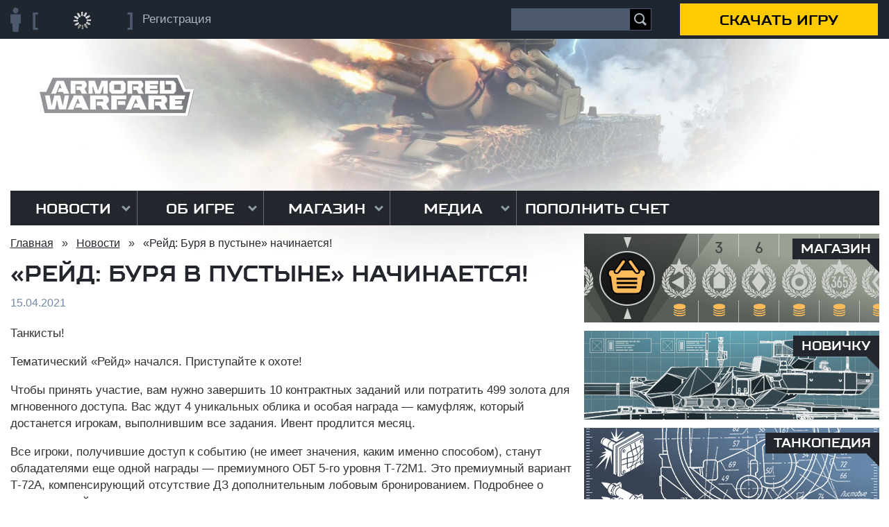

--- FILE ---
content_type: text/html; charset=utf-8
request_url: https://arwar.ru/news/6624.html
body_size: 43305
content:
<!doctype html>
<html xml:lang="ru">
<head>
<meta http-equiv="Content-Type" content="text/html; charset=utf-8" />
	<title>«Рейд: Буря в пустыне» начинается! - 15.04.2021 | Armored Warfare</title>
	<meta name="description" content="«Рейд: Буря в пустыне» начинается! - 15.04.2021 | Armored Warfare - бесплатная онлайн-игра про современные танки">
		<meta name="viewport" content="width=1300">
		<link rel="manifest" href="https://arwar.ru/manifest.json">
	<link rel="shortcut icon" href="https://arwar.ru/static/arwar.ru/img/main/favicon.ico" type="image/x-icon">
    <link rel="stylesheet" href="/static/arwar.ru/css/main/includes/auth.css" media="screen" title="no title" charset="utf-8">
	<link rel="stylesheet" href="https://arwar.ru/static/arwar.ru/css/main/main.css?173">
	<link rel="stylesheet" href="https://arwar.ru/static/arwar.ru/css/main/themes/update077.css">
	<link type="text/css" rel="stylesheet" media="all" href="/modules/node/node.css?r" />
<link type="text/css" rel="stylesheet" media="all" href="/modules/system/defaults.css?r" />
<link type="text/css" rel="stylesheet" media="all" href="/modules/system/system.css?r" />
<link type="text/css" rel="stylesheet" media="all" href="/modules/system/system-menus.css?r" />
<link type="text/css" rel="stylesheet" media="all" href="/modules/user/user.css?r" />
<link type="text/css" rel="stylesheet" media="all" href="/sites/all/modules/cck/theme/content-module.css?r" />
<link type="text/css" rel="stylesheet" media="all" href="/sites/all/modules/ckeditor/ckeditor.css?r" />
<link type="text/css" rel="stylesheet" media="all" href="/sites/all/modules/filefield/filefield.css?r" />
<link type="text/css" rel="stylesheet" media="all" href="/sites/all/modules/lightbox2/css/lightbox.css?r" />
<link type="text/css" rel="stylesheet" media="all" href="/sites/all/modules/views/css/views.css?r" />
<link type="text/css" rel="stylesheet" media="all" href="/sites/all/modules/mr_filefield/mr_filefield.css?r" />
<link type="text/css" rel="stylesheet" media="all" href="/sites/all/modules/mr_lightbox2/css/lightbox.css?r" />
<link rel="stylesheet" href="https://arwar.ru/static/arwar.ru/css/main/content/news.css?20">
	<script type="text/javascript" src="/misc/jquery.js?r"></script>
<script type="text/javascript" src="/misc/drupal.js?r"></script>
<script type="text/javascript" src="/sites/all/modules/lightbox2/js/lightbox_video.js?r"></script>
<script type="text/javascript" src="/sites/all/modules/lightbox2/js/lightbox.js?r"></script>
<script type="text/javascript" src="/sites/all/modules/mr_lightbox2/js/lightbox.js?r"></script>
<script type="text/javascript">
<!--//--><![CDATA[//><!--
jQuery.extend(Drupal.settings, { "basePath": "/", "lightbox2": { "rtl": "0", "file_path": "/(\\w\\w/)sites/arwar.ru/files", "default_image": "/sites/all/modules/lightbox2/images/brokenimage.jpg", "border_size": "0", "font_color": "000", "box_color": "fff", "top_position": "", "overlay_opacity": "0.8", "overlay_color": "000", "disable_close_click": 0, "resize_sequence": "0", "resize_speed": 200, "fade_in_speed": 200, "slide_down_speed": 200, "use_alt_layout": 0, "disable_resize": 0, "disable_zoom": 0, "force_show_nav": 0, "loop_items": 0, "node_link_text": "", "node_link_target": 0, "image_count": "Иллюстрация !current из !total", "video_count": "Видео !current из !total", "page_count": "Страница !current из !total", "lite_press_x_close": "press \x3ca href=\"#\" onclick=\"hideLightbox(); return FALSE;\"\x3e\x3ckbd\x3ex\x3c/kbd\x3e\x3c/a\x3e to close", "download_link_text": "", "enable_login": false, "enable_contact": false, "keys_close": "c x 27", "keys_previous": "p 37", "keys_next": "n 39", "keys_zoom": "z", "keys_play_pause": "32", "display_image_size": "", "image_node_sizes": "()", "trigger_lightbox_classes": "", "trigger_lightbox_group_classes": "", "trigger_slideshow_classes": "", "trigger_lightframe_classes": "", "trigger_lightframe_group_classes": "", "custom_class_handler": 0, "custom_trigger_classes": "", "disable_for_gallery_lists": 1, "disable_for_acidfree_gallery_lists": true, "enable_acidfree_videos": true, "slideshow_interval": 5000, "slideshow_automatic_start": true, "slideshow_automatic_exit": true, "show_play_pause": true, "pause_on_next_click": false, "pause_on_previous_click": true, "loop_slides": false, "iframe_width": "1024", "iframe_height": "576", "iframe_border": 0, "enable_video": 1, "flvPlayer": "/flvplayer.swf", "flvFlashvars": "" }, "mr_lightbox2": { "rtl": "0", "file_path": "/(\\w\\w/)sites/arwar.ru/files", "default_image": "/sites/all/modules/mr_lightbox2/images/brokenimage.jpg", "border_size": "", "font_color": "fff", "box_color": "23262d", "top_position": "", "overlay_opacity": "0.9", "overlay_color": "000", "disable_close_click": 1, "resize_sequence": "0", "resize_speed": 100, "fade_in_speed": 100, "slide_down_speed": 100, "use_alt_layout": 0, "disable_resize": 0, "disable_zoom": 0, "force_show_nav": 0, "loop_items": 0, "node_link_text": "", "node_link_target": 0, "image_count": "Image !current of !total", "video_count": "Video !current of !total", "page_count": "Page !current of !total", "lite_press_x_close": "press \x3ca href=\"#\" onclick=\"hideLightbox(); return FALSE;\"\x3e\x3ckbd\x3ex\x3c/kbd\x3e\x3c/a\x3e to close", "download_link_text": "", "enable_login": false, "enable_contact": false, "keys_close": "c x 27", "keys_previous": "p 37", "keys_next": "n 39", "keys_zoom": "z", "keys_play_pause": "32", "display_image_size": "", "image_node_sizes": "()", "trigger_lightbox_classes": "", "trigger_lightbox_group_classes": "", "trigger_slideshow_classes": "", "trigger_lightframe_classes": "", "trigger_lightframe_group_classes": "", "custom_class_handler": 0, "custom_trigger_classes": "", "disable_for_gallery_lists": true, "disable_for_acidfree_gallery_lists": true, "enable_acidfree_videos": true, "slideshow_interval": 5000, "slideshow_automatic_start": true, "slideshow_automatic_exit": true, "show_play_pause": true, "pause_on_next_click": false, "pause_on_previous_click": true, "loop_slides": false, "iframe_width": "1000", "iframe_height": "563", "iframe_border": 0, "enable_video": 0 } });
//--><!]]>
</script>

	<script src="/misc/oauth2.js"></script>
	<script src="https://arwar.ru/static/arwar.ru/js/main/main.js?12"></script>
	<script src="https://arwar.ru/static/arwar.ru/js/main/content/index.js?3"></script>
    <script src="https://arwar.ru/static/arwar.ru/js/main/mr_loader2.js"></script>
    <script src="https://arwar.ru/static/arwar.ru/js/main/jquery.jcarousel.min.js"></script>
    <script src="https://arwar.ru/static/all/general/js/jquery.form.js"></script>
    <script src="https://arwar.ru/static/general/js/countdown.js"></script>
	
	<meta property="og:image" content="https://arwar.ru/static/arwar.ru/img/main/soc.jpg">
    <meta property="og:title" content="«Рейд: Буря в пустыне» начинается! - 15.04.2021 | Armored Warfare">
    <meta property="og:description" content="«Рейд: Буря в пустыне» начинается! - 15.04.2021 | Armored Warfare - бесплатная онлайн-игра про современные танки">
    <meta property="og:type" content="website">
    <meta property="og:url" content="https://arwar.ru/news/6624.html">
	<meta name="mailru-verification" content="379f1b84405617a1">
	

	
    <link rel="shortcut icon" type="image/x-icon" href="https://arwar.ru/static/arwar.ru/img/main/favicon.ico">
	<link rel="canonical" href="https://arwar.ru/news/6624.html">
    <link rel="apple-touch-icon" href="https://arwar.ru/static/arwar.ru/img/main/apple_touch_60x60.png">
    <link rel="apple-touch-icon" sizes="76x76" href="https://arwar.ru/static/arwar.ru/img/main/apple_touch_76x76.png">
    <link rel="apple-touch-icon" sizes="120x120" href="https://arwar.ru/static/arwar.ru/img/main/apple_touch_120х120.png">
    <link rel="apple-touch-icon" sizes="152x152" href="https://arwar.ru/static/arwar.ru/img/main/apple_touch_152x152.png">
    <script src="https://arwar.ru/static/all/js/jsnlog.js"></script>
	<script>
		window.magicLamp = {
			'gold':{
				'500':0,
				'1000':300,
				'1500':400,
			}
		};
	</script>	
	</head>
<body class=" inner">
	<div class="body_layout">
		<div class="body_layout_inner">

			<div class="layout news news_6624_html">

				<div class="main_top_layout">
					<a class="logo" href="/" title="Armored Warfare"><img src="/static/arwar.ru/img/main/page/logo.png" alt="Armored Warfare"></a>

                    <!--Begin Console-->
                    <span class="dsgn-console-top-table sys-console-top">
        <span class="dsgn-console-top-td">
            <span class="sys-console-top-content">

            </span>
            <!--Begin Close Button-->
	        <span class="dsgn-main-button-close-contain
				 sys-console-top-close">
		            <div class="dsgn-main-button-close-diagonal-1">
			            <div class="dsgn-main-button-close-diagonal-2"></div>
		            </div>
	        </span>
            <!--End Close Button-->

        </span>
    </span>
                    <!--End Console-->
                    <!--Begin LogOut Panel-->
                    <div id="block-block-26" class="block block-block">
                        <div id="block-user-1">

                            <!-- Авторизован на сайте -->
                            <div class="user_block
						sys-top-panel-display-element sys-top-panel-log-in" style="display:none;">
                                <div class="account_info">

                                    <div class="account_image">
                                        <img src="/static/arwar.ru/img/main/_avatar180.jpg"
                                             class="sys-top-panel-log-in-avatar" alt=""/>
                                    </div>

                                    <div class="account_name">
                                        <a class="name sys-top-panel-log-in-nickname" href="/user/"></a>
                                        <!--
                                        <a href="#changeNickname" name="modal" class="change_name">сменить ник</a>
                                        -->
                                        <ul class="account_menu">
                                            <li><a href="/user/stats/">Моя статистика</a></li>
                                            <li><a href="/alliance/top/">Кабинет альянса</a></li>
                                            <li><a href="/user/">Настройка аккаунта</a></li>
                                            <!--
                                            <li><a href="/user/brotherhood/">Играть с друзьями</a></li>
                                            -->
                                            <li>
                                                <a href="//arwar.ru/dynamic/auth/?a=logout" target="_self">
                                                    Выйти
                                                </a>
                                            </li>
                                        </ul>
                                    </div>
                                </div>
                            </div>

                            <!-- Не авторизован на сайте -->
                            <!--<div id="block-user-1_load" class="mr_loader colored" style="height: 130px; width: 840px; display: none;"></div>-->
							<div id="block_user_not_registered_not_authed"
								class="sys-top-panel-display-element sys-top-panel-log-out">

								<div class="cont_mr_auth">
									<a class="login_button sys-top-panel-display-element sys-top-panel-log-out-enter"
									onclick="__GEM.showLogin(); return false;" style="display:none;">
										<strong>Войти</strong>
									</a>

									<a class="login_button sys-top-panel-display-element sys-top-panel-log-out-wait">
										<strong><div class="dsgn-loading"></div></strong>
									</a>

								</div>
								<div class="links_layout">
									<a onclick="__GEM.showSignup();return false;"><span>Регистрация</span></a>
								</div>
							</div>
                            <form class="sitesearch in_header">
                                <input type="text" name="q" class="q" value=""> <button type="submit"></button>
                            </form>

                            <span class="user_block_top_button" onclick="__GEM.downloadGame(window.__GEMS.gc_id, window.__GEMS.gc_download_url);">Скачать игру</span>


                        </div>
                    </div>
                    <!--End LogOut Panel-->

				</div>

				<div class="main_menu">
					<div class="block">
													<div id="block-menu-primary-links" class="block block-menu">

  
        <ul class="menu"><li class="expanded first odd" id="menu69df1f85b0abbce850b5feb29bddcb2a"><a href="/news/">Новости</a><ul class="menu"><li class="leaf first even" id="menu69df1f85b0abbce850b5feb29bddcb2a"><a href="/news/" title="">Новости</a></li>
<li class="leaf odd" id="menu87bee3d361585b1c4327c386e7e556dd"><a href="/news/tournaments/" title="">Турниры</a></li>
<li class="leaf last even" id="menu31531e247ee6daa46ffef88f1e6847bb"><a href="/partners/" title="">Партнеры</a></li>
</ul></li>
<li class="expanded odd" id="menuacf664b247822ae00651a97d44f5f4c0"><a href="/game/" title="">Об игре</a><ul class="menu"><li class="leaf first even" id="menu5dad7b0a025be1b1dd97ed9bae68e48b"><a href="/download/" title="">Скачать</a></li>
<li class="leaf odd" id="menu4201098801e000b0e70fc0d7e8342e3b"><a href="/story/" title="">Сюжет</a></li>
<li class="leaf even" id="menuacf664b247822ae00651a97d44f5f4c0"><a href="/game/" title="">Об игре</a></li>
<li class="leaf odd" id="menu222de3e53064abcb73b5a826d4150d2c"><a href="/updates/" title="">Обновления</a></li>
<li class="leaf even" id="menub6ae7cbebd1ed95dcf3ada60c8ec647c"><a href="/kb/" title="">Танкопедия</a></li>
<li class="leaf odd" id="menu3d46d5ca9816dfeb3837d8a28e8c2933"><a href="/guide/" title="">Новичку</a></li>
<li class="leaf last even" id="menuda75cd652254fce37e953d7f261f132d"><a href="/faq/" title="">FAQ</a></li>
</ul></li>
<li class="expanded odd" id="menu8b1d96f8de04890d0139a4ced65111b8"><a href="/shop/" title="">Магазин</a><ul class="menu"><li class="leaf first even" id="menu8b1d96f8de04890d0139a4ced65111b8"><a href="/shop/" title="">Магазин</a></li>
<li class="leaf odd" id="menuae1a1ec88d1512f168dbe2e3daba7dfd"><a href="https://arwar.ru/billing/payment/" title="">Покупка золота</a></li>
<li class="leaf last even" id="menubd6d200bf0c2a9ad35e8c3a965a58733"><a href="https://arwar.ru/billing/instruction/" title="">Способы оплаты</a></li>
</ul></li>
<li class="expanded even" id="menuc24797c4abfb4ebe54dc45b9e411ac3a"><a href="/media/video/" title="">Медиа</a><ul class="menu"><li class="leaf first even" id="menu30167a40ee331110f778d558e412eaa1"><a href="/media/calendars/" title="">Календари</a></li>
<li class="leaf last odd" id="menuf64f457326d92c412371753eb211a65c"><a href="/media/wallpapers/" title="">Обои</a></li>
</ul></li>
<li class="leaf last odd" id="menu0f7ef45a6478ef6aa87af9eb9952f101"><a href="/billing/payment/" title="">Пополнить счет</a></li>
</ul>
</div>
											</div>
				</div>
				<div class="main_layout">
					<div id="block_center">
						<div class="breadcrumb"><span><a href="/">Главная</a> </span>&raquo;<span> <a href="/news/">Новости</a> </span>&raquo;<span> «Рейд: Буря в пустыне» начинается!</span></div>
						
						
						
							
							<div class="bg_title">
								<div class="title_node6624">
									<h1>«Рейд: Буря в пустыне» начинается!</h1>								
								</div>
							</div>

																												<div id="textcontent">
																	
<div class="node_date">15.04.2021</div>

<div id="addthis_desc" style="display: none;"></div>

<div class="textpage" id="node-6624">

	<div class="js-module js-mediator-article" data-module="TrackBlocks" data-counter-type="topmail" data-counter-id="2757825,2757829,2757830,2757833,2757836">
		<div class="field field-type-mr-filefield field-field-image-node">
    <div class="field-items">
            <div class="field-item odd">
                    <img  class="mr_imagefield mr_imagefield-field_image_node" alt="" src="https://arwar.ru/ms/data/mr_imagefield_thumbs/d8c87565501c106111f25fb602a909cf.jpg" />        </div>
        </div>
</div>

<p class="rtejustify">Танкисты!</p>
<p>Тематический &laquo;Рейд&raquo; начался. Приступайте к охоте!</p>
<p>Чтобы принять участие, вам нужно завершить 10 контрактных заданий или потратить 499 золота для мгновенного доступа. Вас ждут 4 уникальных облика и особая награда &mdash; камуфляж, который достанется игрокам, выполнившим все задания. Ивент продлится месяц.</p>
<p>Все игроки, получившие доступ к событию (не имеет значения, каким именно способом), станут обладателями еще одной награды &mdash; премиумного ОБТ 5-го уровня Т-72М1. Это премиумный вариант Т-72А, компенсирующий отсутствие ДЗ дополнительным лобовым бронированием. Подробнее о машине читайте <a href="https://arwar.ru/news/6589.html">в статье.</a></p>
<p class="rtejustify"><iframe allow="autoplay; encrypted-media" allowfullscreen="" frameborder="0" height="450" src="https://www.youtube.com/embed/lrTG9TLOwXc" width="800"></iframe></p>
<h3 class="rtejustify">
	Призы&nbsp;</h3>
<p class="rtejustify"><strong>Challenger 1 ODS </strong>&mdash; облик для Challenger 1, основанный на машине Королевского гвардейского шотландского полка драгун. Он оснащен соответствующими эмблемами и знаками отличия, а также получил визуальные улучшения &mdash; дополнительное место для хранения на башне и внешние топливные баки. Подробнее об облике вы можете узнать <a href="https://arwar.ru/news/6569.html">из тематической статьи</a>.&nbsp;</p>
<p class="rtejustify"><strong>M60A1 USMC</strong> &mdash; облик для M60A1. Собирательный образ сразу нескольких танков. Знаки отличия на технике не принадлежат конкретному подразделению, это стандартные знаки, используемые Коалицией на протяжении всего военного конфликта с Ираком. Подробнее об облике вы можете узнать <a href="https://arwar.ru/news/6598.html">из тематической статьи.&nbsp;</a></p>
<p class="rtejustify"><strong>Daguet</strong> &mdash; облик для ERC-90. Машина, положенная в основу при создании облика, принадлежала 1-му десантному гусарскому полку 11-й десантной дивизии. Истребитель танков раскрашен широкими коричневыми полосами на песчано-желтом фоне, этот камуфляж использовался всеми машинами французской дивизии, включая ОБТ. Номера и пластины совпадают с теми, что были установлены на реальном ERC-90. Облик также включает в себя камуфляжную сетку и множество мелких деталей. Подробнее о нем вы можете узнать <a href="https://arwar.ru/news/6591.html">из тематической статьи.&nbsp;</a></p>
<p class="rtejustify">Asad Babil &mdash; облик для T-72M1. Т-72М1 в первую очередь оснащались элитные иракские дивизии. Наш облик основывается на машине 2-го полка, 12-й танковой бригады 3-й дивизии &laquo;Саладин&raquo;. Это войсковое подразделение принимало активное участие во всех военных операциях современного Ирака.</p>
<p class="rtejustify">Машина покрашена в песчаный цвет, на борта нанесена надпись арабской вязью: &laquo;Вавилонские львы&raquo;. На стволе и башне видны знаки отличия дивизии. Подробнее об облике вы можете узнать <a href="https://arwar.ru/news/6607.html">из тематической статьи.&nbsp;</a></p>
<p class="rtejustify">Но и это еще не все. В награду за выполнение всех заданий &laquo;Рейда&raquo; вы получите исторический иракский камуфляж, подходящий для всех машин.</p>
<p class="rtejustify">Читайте подробное описание события ниже.&nbsp;</p>
<h3 class="rtejustify">
	Что такое &laquo;Рейд&raquo;?</h3>
<p class="rtejustify">&laquo;Рейд&raquo; &mdash; это игровое событие продолжительностью в месяц, в ходе которого вам предстоит взять под свой контроль сеть точек на карте. Каждая точка с заданием или трофеями, а ее прохождение открывает дорогу дальше. Вы начинаете в центре карты, а главные призы (облики) ждут вас в четырех ее углах. Игроки, которые соберут все трофеи и получат все награды, станут обладателями еще и особого приза (камуфляжа).</p>
<p class="rtejustify">Как только вы откроете доступ к &laquo;Рейду&raquo;, выполнив 10 контрактных заданий или купив его за золото, сможете выбрать первую точку вашего маршрута.</p>
<p class="rtejustify"><strong>Какие награды есть в &laquo;Рейде&raquo;?</strong></p>
<p class="rtejustify">Стандартные точки с наградами, разбросанные по сетке, принесут вам репутацию, кредиты, ускорители и жетоны, премиум-статус и даже монеты для будущего &laquo;Боевого пути&raquo;. В углах поля карты вы увидите главные призы &mdash; эксклюзивные облики. Помните: облики могут быть нанесены лишь на уже имеющуюся у вас машину. Эти облики можно будет использовать для машин с разными вариантами модификаций.</p>
<p class="rtejustify">Наконец, еще одна награда за захват всех точек &mdash; камуфляж.</p>
<p class="rtejustify"><strong>Какие задания мне предстоит выполнять?</strong></p>
<p class="rtejustify">В &laquo;Рейде&raquo; можно выделить четыре категории заданий:</p>
<ul>
<li class="rtejustify">
		PvP (выполняемые в Стандартном бою или &laquo;Столкновении&raquo;);</li>
<li class="rtejustify">
		PvE (в Операциях на сложности &laquo;Ветеран&raquo; или Спецоперациях);</li>
<li class="rtejustify">
		общие (требующие выполнения других заданий этого игрового события);</li>
<li class="rtejustify">
		элитные (с задачами повышенной сложности, которые принесут главные награды, облики).</li>
</ul>
<p class="rtejustify">PvE- и PvP-миссии имеют случайно генерируемые требования: класс, уровень, принадлежность техники к каталогу определенного поставщика. У элитных миссий нет таких случайных требований.</p>
<p class="rtejustify"><strong>Смогу ли я получить облики, играя только в свой любимый режим? Например, я не хочу играть в PvP или PvE.</strong></p>
<p class="rtejustify">Да, проложить маршрут к обликам, играя в одном режиме, можно. А вот чтобы получить камуфляж, нужно добраться до всех трофеев на карте, что уже сложнее. Но тут у вас останется возможность воспользоваться Рейдерскими билетами.</p>
<p class="rtejustify"><strong>Можно ли поменять задание, если мне не нравятся условия?</strong></p>
<p class="rtejustify">Да. Есть возможность сделать это с помощью Жетонов изменения (их можно найти среди призов в точках с наградами). Использование этих предметов сменит требования. Обратите внимание: требования к режиму выполнения задания нельзя поменять, только случайные условия. Жетон нельзя применить к элитным заданиям. Эти жетоны, помимо прочего, могут быть приобретены за золото.</p>
<p class="rtejustify"><strong>Можно ли пропускать задания?</strong></p>
<p class="rtejustify">Да. Кроме Жетонов изменения в точках с наградами вы также можете получить Рейдерский билет, используя который мгновенно завершите выбранное задание. Помните: билеты будут попадаться вам нечасто, так что лучше не тратить их сразу на следующей точке. Даже элитные миссии можно будет выполнить за такие билеты, но здесь вам потребуется сразу 5 штук. И их тоже можно приобрести отдельно за золото.</p>
<p class="rtejustify"><strong>А что с временными ограничениями?</strong></p>
<p class="rtejustify">В заданиях &laquo;Рейда&raquo; нет никаких таймеров, так что, если вы захотите, сможете выполнить их все за один день. Единственный срок, о котором вам стоит помнить, &mdash; время завершения самого события. Так же как и в &laquo;Боевом пути&raquo;, вы будете видеть специальный таймер во вкладке события в ангаре.</p>
<p class="rtejustify"><strong>Чем &laquo;уничтожить&raquo; отличается от &laquo;ликвидировать&raquo;?</strong></p>
<p class="rtejustify">Уничтожить &mdash; нанести цели последний удар.</p>
<p>Ликвидировать &mdash; нанести больше всего урона и уничтожить, нанеся последний удар.</p>
<p class="rtejustify">Удачного &laquo;Рейда&raquo; и до встречи на поле боя!</p>
	</div>

	<br>

	
	<!--<div class="closest_news">
		<a href="/">« Предыдущая новость</a>
		<a href="/">Следующая новость »</a>
	</div>-->

		<script>
		var top_image_node = '<img src="https://arwar.ru/ms/d8c87565501c106111f25fb602a909cf.jpg" alt="">',
			top_image_cat = '<span class="views-field-tid"><span class="field-content"><span href="/taxonomy/term/93/">События</span></span></span>';
		$('.bg_title').before('<div class="top_image_node view-news">'+ top_image_node + top_image_cat +'</div>');
	</script>
	
	<div class="meta clearfix">
			</div>

  <script>
    var mediatorTheme=document.createElement('meta');
    mediatorTheme.name = "mediator_theme";
    mediatorTheme.content = "События";
    document.getElementsByTagName('head')[0].appendChild(mediatorTheme);
    var mediatorTime=document.createElement('meta');
    mediatorTime.name = "mediator_published_time";
    mediatorTime.content = "2021-04-15T08:48:37+0000";
    document.getElementsByTagName('head')[0].appendChild(mediatorTime);
  </script>

  <script id="js-mpf-mediator-init" data-counter="2820731" data-adaptive="true">!function(e){function t(t,n){if(!(n in e)){for(var r,a=e.document,i=a.scripts,o=i.length;o--;)if(-1!==i[o].src.indexOf(t)){r=i[o];break}if(!r){r=a.createElement("script"),r.type="text/javascript",r.async=!0,r.defer=!0,r.src=t,r.charset="UTF-8";;var d=function(){var e=a.getElementsByTagName("script")[0];e.parentNode.insertBefore(r,e)};"[object Opera]"==e.opera?a.addEventListener?a.addEventListener("DOMContentLoaded",d,!1):e.attachEvent("onload",d):d()}}}t("//mediator.mail.ru/script/2820731/","_mediator")}(window);</script>
</div>
															</div>

						
											</div>

					<div id="block_right">
						<!-- block right -->
						
						<div id="block-block-30" class="block block-block">

  
        <div class="right_menu_block">
	<a class="shop" href="/shop/"><span>Магазин</span></a>
	<a class="action1 js-right-block-action1" style="display: none" href="/billing/payment/"><div class="right_block__timer js-right-block-timer"></div></a>
	<a class="action2 js-right-block-action2" style="display: none" href="/billing/payment/"><div class="right_block__timer js-right-block-timer"></div><div class="right_block__bt button">хочу</div></a>

	<!--<a class="shark" href="/shark/"><span>Премиум-техника Shark</span></a>-->
	<!--<a class="billing" href="/billing/payment/"><span>Пополнить счёт</span></a>-->
	<!--<a class="premium" href="/premium/"><span>Премиум-издания</span></a>-->
	<a class="guide" href="/guide/"><span>Новичку</span></a>
	<a class="kb" href="/kb/"><span>Танкопедия</span></a>
	<a class="support" href="https://support.arwar.ru/ru/" target="_blank"><span>Поддержка</span></a>
	<a class="youtube" href="https://www.youtube.com/subscription_center?add_user=ArmoredWarfareRU" target="_blank"><span>Видеоканал</span></a>
	<!--a class="forum" href="/forums/" target="_blank"><span>Форум</span></a>-->
	<!--<a class="partner" href="/partner/"><span>Партнерская программа</span></a>-->
</div>
</div>
<div id="block-block-22" class="block block-block">

  
        <div class="vk_group">
<div class="overflow">
<div class="header">
<h3>Мы Вконтакте</h3>
<a href="http://vk.com/armoredwarfare" target="_blank">Перейти в группу</a>
</div>
<script type="text/javascript" src="//vk.com/js/api/openapi.js?115"></script>

<!-- VK Widget -->
<div id="vk_groups"></div>
<script type="text/javascript">
VK.Widgets.Group("vk_groups", {mode: 0, width: "425", height: "204", color1: 'FFFFFF', color2: '384252', color3: '384252'}, 68420747);
</script>
</div>
</div>
</div>
						<!-- /block right -->
					</div>
					<div class="clearfix"></div>

					<!-- content bottom -->
										<!-- /content bottom -->
					<div class="clearfix"></div>

				</div>

				<div class="main_footer_layout">
					<div class="block">
						 <div id="block-block-31" class="block block-block">

  
        <div class="footer_menu">
	<div class="menu">
		<a href="/news/">Новости</a>
		<a href="/partners/">Наши партнеры</a>
	</div>
	<div class="menu">
		<a href="/game/">Об игре</a>
		<a href="/download/">Скачать</a>
		<a href="/updates/">Обновления</a>
		<a href="/billing/instruction/">Пополнение счета</a>
		<a href="/kb/">Танкопедия</a>
		<a href="/guide/">Руководства</a>
		<a href="/faq/">FAQ</a>
	</div>
	<div class="menu">
		<a href="/community/">Сообщество</a>
		<a href="/partner/">Партнеры</a>
		<a href="/community/">Соцсети</a>
<div class="soc_list_footer">
	<a class="vk" href="https://vk.com/armoredwarfare" target="_blank">ВКонтакте</a>
	<a class="yt" href="https://www.youtube.com/subscription_center?add_user=ArmoredWarfareRU" target="_blank">YouTube</a>
	<a class="ok" href="https://ok.ru/armoredwarfare" target="_blank">Одноклассники</a>
	<a class="tg" href="https://t.me/ArmoredWarfareRU" target="_blank">Телеграмм</a>
</div>
	</div>
	<div class="menu">
		<a href="https://support.arwar.ru/ru/" target="_blank">Поддержка</a>
		<a href="/documents/">Документы</a>
	</div>
</div>
</div>
<div id="block-block-32" class="block block-block">

  
        <div class="footer_block">
	<a href="http://www.obsidian.net/" target="_blank"><img class="obs" src="/static/arwar.ru/img/main/page/footer/obsidian.png" alt="Obsidian Entertainment"></a>
	<a href="http://cryengine.com/" target="_blank"><img class="cry" src="/static/arwar.ru/img/main/page/footer/cryengine.png" alt="Cry Engine"></a>
	<p>© <script type="text/javascript">document.write(new Date().getFullYear());</script> 
ООО "ГЕЙМС ЮНАЙТЕД"
<br>ИНН: 7727404993 КПП: 783801001 ОГРН: 1197746030074 
<br>Юридический адрес: 190121, г.Санкт-Петербург, вн.тер. г. муниципальный округ Адмиралтейский округ, ул Якубовича, д. 24, литера А, помещ. 15-Н (ЧАСТЬ), помещ. 9, 10, 11, 13, 14, 15
<br>
</div>
<script src="/static/arwar.ru/js/main/track_blocks.js"></script>
<div class="counters">
	<!-- Rating@Mail.ru counter -->
	<script type="text/javascript">
	var _tmr = _tmr || [];
	_tmr.push({id: "2517539", type: "pageView", start: (new Date()).getTime()});
	(function (d, w) {
	   var ts = d.createElement("script"); ts.type = "text/javascript"; ts.async = true;
	   ts.src = (d.location.protocol == "https:" ? "https:" : "http:") + "//top-fwz1.mail.ru/js/code.js";
	   var f = function () {var s = d.getElementsByTagName("script")[0]; s.parentNode.insertBefore(ts, s);};
	   if (w.opera == "[object Opera]") { d.addEventListener("DOMContentLoaded", f, false); } else { f(); }
	})(document, window);
	</script>
	<div style="position:absolute; left:-1000px;"><img src="//top-fwz1.mail.ru/counter?id=2517539;js=na" style="border: none;" height="1" width="1" alt="Рейтинг@Mail.ru"></div>
	<!-- //Rating@Mail.ru counter -->
	
<!--<script type="text/javascript">
	var script = document.createElement('script');
        script.src = "//support.my.com/main/onload.js";
        document.documentElement.appendChild(script);

        function afterLoad() {
	   onloadsuccess();
          }

        script.onload = script.onerror = function() {
           if (!this.executed) { 
              this.executed = true;
           afterLoad();
           }
          };
       script.onerror = function() {
         onloaderror();
       };
script.onreadystatechange = function() {
  var self = this;
  if (this.readyState == "complete" || this.readyState == "loaded") {
    setTimeout(function() {
      self.onload()
    }, 0); 
  }
};
</script>-->

	<!-- Rating@Mail.ru logo -->
	<a href="http://top.mail.ru/jump?from=2517539">
	<img src="//top-fwz1.mail.ru/counter?id=2517539;t=305;l=1" 
	style="border:0;" height="15" width="88" alt="Рейтинг@Mail.ru"></a>
	<!-- //Rating@Mail.ru logo -->

	<!--LiveInternet counter-->
	<script type="text/javascript"><!--
	document.write("<a href='http://www.liveinternet.ru/click' "+
	"target=_blank><img src='//counter.yadro.ru/hit?t25.6;r"+
	escape(document.referrer)+((typeof(screen)=="undefined")?"":
	";s"+screen.width+"*"+screen.height+"*"+(screen.colorDepth?
	screen.colorDepth:screen.pixelDepth))+";u"+escape(document.URL)+
	";"+Math.random()+
	"' alt='' title='LiveInternet: показано число посетителей за"+
	" сегодня' "+
	"border='0' width='88' height='15'><\/a>")
	//--></script>
	<!--/LiveInternet-->
	
	<!-- tns-counter.ru -->
	<script type="text/javascript">
	(new Image()).src = '//www.tns-counter.ru/V13a***R>' + document.referrer.replace(/\*/g,'%2a') + '*mail_ru/ru/UTF-8/tmsec=mail_games-aw/' + Math.round(Math.random()*1E9);
	</script>
	<noscript><img src="http://www.tns-counter.ru/V13a****mail_ru/ru/UTF-8/tmsec=mail_games-aw/" width="1" height="1" alt=""></noscript>
	<!--/ tns-counter.ru -->
	
	<img src="/static/arwar.ru/img/main/page/footer/ico12.png" width="28" height="28" alt="12+" class="rating">

	
	<!-- checking external resources -->
	<!--<script src="/static/arwar.ru/js/main/ext_res_check.js"></script>-->

<!-- Google Tag Manager -->
<script>(function(w,d,s,l,i){w[l]=w[l]||[];w[l].push({'gtm.start':
new Date().getTime(),event:'gtm.js'});var f=d.getElementsByTagName(s)[0],
j=d.createElement(s),dl=l!='dataLayer'?'&l='+l:'';j.async=true;j.src=
'https://www.googletagmanager.com/gtm.js?id='+i+dl;f.parentNode.insertBefore(j,f);
})(window,document,'script','dataLayer','GTM-NNXFJ2C4');</script>
<!-- End Google Tag Manager -->

<!-- Google Tag Manager (noscript) -->
<noscript><iframe src="https://www.googletagmanager.com/ns.html?id=GTM-M4VH3FB4"
height="0" width="0" style="display:none;visibility:hidden"></iframe></noscript>
<!-- End Google Tag Manager (noscript) -->

</div>
</div>
					</div>
					<div class="clearfix"></div>
				</div>

				<div class="gchrome_popup js-google_popup" style="display: none;">
					<div class="js-gpopup_button" data-answer="true">Да</div>
					<div class="js-gpopup_button" data-answer="false">Нет</div>
				</div>

			</div>

			
		</div>
	</div>
    <script type="text/javascript" src="/misc/auth.js"></script>
    <script src="/static/arwar.ru/js/main/content/search.js?2"></script>
    <script type="text/javascript">
    	jQuery(function(){
    		$('.views-field-field-ms-files-fid .field-content .field-item .mr_filefield-file a').click(function(eo){
    			let url = window.location.href;
    			let action = '';
    			if (url.indexOf('calendars')!=-1) action = 'calendar_stat';
    			if (url.indexOf('wallpapers')!=-1) action = 'wallpaper_stat';
                let msg = 'a='+action+'&id='+$(this).parent().parent().parent().parent().parent().find('.views-field-nid .field-content').html()+'&resolution='+$(this).html();
                $.ajax({
                    type: 'GET',
                    url: '/dynamic/user/',
                    data: msg,
                    success: function(data) {
                    },
                    error:  function(xhr, str){
                    }
                });

    		});

            function setCookie(name, value, days) {
                var expires = "";
                if (days) {
                    var date = new Date();
                    date.setTime(date.getTime() + (days * 24 * 60 * 60 * 1000));
                    expires = "; expires=" + date.toUTCString();
                }
                document.cookie = name + "=" + (value || "") + expires + "; path=/";
            }

            function getCookie(name) {
                let nameEQ = name + "=";
                let ca = document.cookie.split(';');
                for (let i = 0; i < ca.length; i++) {
                    let c = ca[i];
                    while (c.charAt(0) === ' ') {
                        c = c.substring(1, c.length);
                    }
                    if (c.indexOf(nameEQ) === 0) {
                        return c.substring(nameEQ.length, c.length);
                    }
                }
                return null;
            }

            if (!getCookie('accept-cookie')) {
                $('#accept-cookie').show();
            }

            $('#accept-cookie a.footer__btn-left').click(function () {
                setCookie('accept-cookie', 1, 180);
                $('#accept-cookie').hide();
                return false;
            });

    		 
		});	
    </script>
    <div id="accept-cookie" style="display:none">
        <div class="modal-dialog" role="document">
            <div class="modal__content">
                <div class="form__text">
                    <div class="form__text_text">
                        <p>Мы используем cookie-файлы и другие технологии для улучшения работы сайта.</p>
                        <p>Подробную информацию Вы можете найти в <a target="_blank" href="https://arwar.ru/static/arwar.ru/privacy-policy.html">Политике конфиденциальности</a></p>
                    </div>
                    <div><a href="#" class="footer__btn-left ">Согласен, больше не показывать</a></div>
                </div>
            </div>
        </div>
    </div>
</body>
<script>(function () {var partnerScript = document.createElement('script');partnerScript.type = 'text/javascript';partnerScript.async = true;partnerScript.src = 'https://arwar.ru/1l/v1/hit/100022.js?r=' + encodeURIComponent(document.referrer) + '&rnd=' + Math.random() + '&u=' + encodeURIComponent(0);var firstScript = document.getElementsByTagName('script')[0];firstScript.parentNode.insertBefore(partnerScript, firstScript);})();</script>
</html>


--- FILE ---
content_type: text/html; charset=UTF-8
request_url: https://arwar.ru/jsdebug.php
body_size: 29
content:
["result","fail "]

--- FILE ---
content_type: text/css
request_url: https://arwar.ru/static/arwar.ru/css/main/main.css?173
body_size: 99162
content:

@import '/static/general/fonts/Squares/font.css';
@import '/static/general/fonts/OpenSansCondensed/font.css';
@import '/static/general/fonts/CoreSansD57/font.css';

@import '/static/arwar.ru/css/main/includes/admin.css';
@import '/static/arwar.ru/css/main/includes/common.css?3';
@import '/static/arwar.ru/css/main/includes/payment.css?2';

html {
	width: 100%;
	min-width: 1262px;
	min-height: 1150px;
	background-color: #fff;
	}

body {
	margin: 0px;
	padding: 0px;
	color: #333;
	font-family: Arial, Helvetica, sans-serif;
	}

	body > img {
		width: 1px;
		height: 1px;
		position: absolute;
		left: -1111px;
		z-index: 1;
		}

.body_layout_inner {
	background: url(/static/arwar.ru/img/main/page/bg.jpg?u21) center 0px no-repeat;
	}

.layout .main_top_layout,
.layout .main_footer_layout .block,
.layout .main_layout {
	width: 1251px;
	margin: 0px auto;
	}

.layout .main_layout {
	padding-bottom: 30px;
	clear: both;
	}

.layout .main_top_layout {
	height: 275px;
	position: relative;
	margin-top: 0px;
	}
.layout .main_footer_layout {
	background: #15171c;
	min-height: 210px;
	margin-top: 40px;
	position: absolute;
	width: 100%;
	bottom: 0px;
	}

p, center, li {
	font-size: 17px;
	line-height: 24px;
	}

ul li {
	list-style: square;
	}

	li {
		margin: 16px 0px;
		}

a {
	color: #2f7cbc;
	}
a:hover {
	text-decoration: none;
	}

body hr {
	border-top: none;
	border-left: none;
	border-right: none;
	border-bottom: 1px solid #ccc;
	}

.textpage hr {
	border-bottom: 1px solid #23262d;
	width: 70%;
	}

table tbody {
	border: none;
	}

#tabs-wrapper,
#textcontent {
	clear: both;
	}
#textcontent {
	position: relative;
	}

.textpage li {
	margin: 7px 0px;
	line-height: 20px;
	}
body .item-list ul li {
	list-style: square;
	}

/* Games headline */

#block_menu_mail {
	height: 0px;
	}

body .games-headline {
	height: 33px;
	overflow: hidden;
	}
	body .games-headline #games_headline__bg {
		height: 34px;
		}

.games-headline ~ .body_layout #block_menu_mail {
	height: 33px;
	}
html body.admin-menu {
	margin-top: 22px !important;
	}
body.admin-menu .games-headline ~ .body_layout #block_menu_mail {
	height: 10px;
	}
body.inner .games-headline ~ .body_layout,
.games-headline ~ .body_layout,
.games-headline ~ .body_layout > .body_layout_inner {
	background-position: center 0px;
	}
body.admin-menu .games-headline ~ .body_layout,
body.admin-menu .games-headline ~ .body_layout,
body.admin-menu .games-headline ~ .body_layout > .body_layout_inner {
	background-position: center -22px;
	}

	/* custom styles */

	body .games-headline #games_headline__bg {
		background-color: #323a46;
		}

	.games-headline__inner {
		cursor: default;
		}

	body .games-headline__link,
	body .games-headline__link:link,
	body .games-headline__link:visited {
		text-decoration: none;
		}
	body .games-headline__link:hover {
		text-decoration: underline;
		}

/* General */

.field-field-this-desc {
	display: none;
	}

#textcontent .submitted,
#textcontent .meta .terms {
	display: none;
	}

#MAgentDetectorContainer {
	width: 1px;
	height: 1px;
	position: fixed;
	top: -1111px;
	left: -1111px;
}

.clear,
.clearfix {
	clear:both;
	font-size:0px;
	height:0px;
	margin:0px;
	padding:0px;
	line-height:0px;
	}

.global-inline {
	display:inline-block;
	vertical-align:middle;
	}
.global-middle {
	height:100%;
	display:inline-block;
	vertical-align:middle;
	}

.layout {
	min-width: 1000px;
	min-height: 1245px;
	position: relative;
	margin: 0px auto;
	padding: 0px 0px 254px;
	overflow: hidden;
	}
.layout.error {
	padding: 0px 0px 256px;
	border: none;
	background: none;
	}

/* Lightbox */

#overlay {
	position: fixed;
	}
#lightbox #imageData {
	background: none;
	}
#lightbox #imageContainer,
#lightbox #frameContainer,
#lightbox #modalContainer {
	padding: 0px;
	}

#lightbox #numberDisplay {
	font: 12px/16px Arial, Helvetica, sans-serif;
	cursor: default;
	}
#lightbox #bottomNavZoom,
#lightbox bottomNavZoomOut {
	left: 20px;
	bottom: 49px;
	}
#lightbox #bottomNavDownload {
	width: 34px;
	height: 34px;
	min-height: 34px;
	position: relative;
	float: right;
	left: 20px;
	bottom: 49px;
	background: url(https://arwar.ru/sites/all/modules/lightbox2/images/expand.gif) no-repeat;
	z-index: 10500;
	}

#lightbox #hoverNav > a {
	width: 50%;
	}

#lightbox #bottomNavClose {
	margin-top: 10px;
	background: rgba(0, 0, 0, 0) url(/static/arwar.ru/img/main/page/details/lb_close.png) center center no-repeat !important;
	opacity: 0.5;
	}
#lightbox #bottomNavClose:hover {
	opacity: 1;
	}
#lightbox #loading {
	top: 45%;
	left: 48%;
	}
#lightbox #loadingLink {
	background: url(/static/arwar.ru/img/main/page/details/lb_loader.gif) center center no-repeat;
	}

/* ------------------------------------------------------------------------------- */
/* Page markup */
/* ------------------------------------------------------------------------------- */

/* Page Headers */

h1, h3 {
	min-height: 30px;
	min-width: 50px;
	margin: 0px 0px 15px 0px;
	padding: 0px 10px 0px 0px;
	color: #23262d;
	font: bold 18px/30px Squares3, Arial, Helvetica, sans-serif;
	text-align: left;
	text-transform: uppercase;
	cursor: default;
	}

h4 {
	margin: 0px 0px 15px 0px;
	color: #384252;
	font: bold 18px/30px Squares3, Arial, Helvetica, sans-serif;
	text-transform: uppercase;
	cursor: default;
	}

h5 {
	margin: 0px 0px 15px 0px;
	color: #6f8097;
	font: bold 18px/30px Squares3, Arial, Helvetica, sans-serif;
	text-transform: uppercase;
	cursor: default;
	}

h6 {
	margin: 0px 0px 15px 0px;
	color: #23262d;
	font: bold 17px/30px Arial, Helvetica, sans-serif;
	cursor: default;
	}

/* Pager */

#block_center .pager {
	margin: 30px 0px;
	font-size: 0px;
	cursor: default;
	}

	#block_center .pager li {
		min-width: 20px;
		height: 30px;
		display: inline-block;
		position: relative;
		margin: 0px;
		padding: 0px;
		color: #384252;
		font: 18px/30px Arial, Helvetica, sans-serif;
		overflow: hidden;
		-moz-user-select: none;
		-khtml-user-select: none;
		}

	#block_center .pager li.pager-first,
	#block_center .pager li.pager-previous,
	#block_center .pager li.pager-next,
	#block_center .pager li.pager-last {
		width: 30px;
		}

	#block_center .pager li.pager-current {
		padding: 0px 5px;
		color: #fff;
		background: #384252;
		}

		#block_center .pager li a {
			min-width: 18px;
			height: inherit;
			display: inline-block;
			padding: 0px 6px;
			color: #384252;
			text-decoration: none;
			}
		
		#block_center .pager li.pager-first a,
		#block_center .pager li.pager-previous a,
		#block_center .pager li.pager-next a,
		#block_center .pager li.pager-last a {
			padding-left: 30px;
			white-space: nowrap;
			background: url(/static/arwar.ru/img/main/page/details/paginator_arr.png) 0px center no-repeat;
			}

		#block_center .pager li.pager-first a 	 	   {background-position-x: 4px}
		#block_center .pager li.pager-first a:hover	   {background-position-x: -36px}
		#block_center .pager li.pager-previous a 	   {background-position-x: -76px}
		#block_center .pager li.pager-previous a:hover {background-position-x: -116px}
		#block_center .pager li.pager-next a 	 	   {background-position-x: -94px}
		#block_center .pager li.pager-next a:hover 	   {background-position-x: -134px}
		#block_center .pager li.pager-last a 	 	   {background-position-x: -15px}
		#block_center .pager li.pager-last a:hover 	   {background-position-x: -55px}
		
		#block_center .pager li a:hover {
			background-color: #c6d1d7;
			}


/* Social sharing fixed */

.layout > .addthis_toolbox {
	width: 50px;
	height: 204px;
	position: fixed;
	top: 50%;
	right: 0px;
	margin: 0px;
	-webkit-transform: translateY(-50%);
	transform: translateY(-50%);
	overflow: hidden;
	z-index: 49;
	}
.layout > .addthis_toolbox .addthis_counter {
	width: 40px;
	height: 24px;
	color: #9fa6b2;
	font: 14px/24px Arial, Helvetica, sans-serif;
	text-align: center;
	cursor: default;
	}
.layout > .addthis_toolbox .addthis_share {
	display: none;
	cursor: default;
	}
.layout > .addthis_toolbox.blocksocrghttop a {
	width: 40px;
	height: 40px;
	display: block;
	font-size: 0px;
	background: url(/static/arwar.ru/img/main/page/social_ico.png?3) 0px 0px no-repeat;
	}
.layout > .addthis_toolbox.blocksocrghttop a:hover {
	background-position-y: -50px;
	}
	
	.layout > .addthis_toolbox.blocksocrghttop a img {
		width: 40px;
		height: 40px;
		}

.layout > .addthis_toolbox a.addthis_button_mymailru 		 {background-position-x: 0px}
.layout > .addthis_toolbox a.addthis_button_vk 				 {background-position-x: -50px}
.layout > .addthis_toolbox a.addthis_button_facebook 		 {background-position-x: -100px}
.layout > .addthis_toolbox a.addthis_button_odnoklassniki_ru {background-position-x: -150px}
.layout > .addthis_toolbox a.addthis_button_twitter 		 {background-position-x: -200px}

#_atssh {
	display: none;
	}

@media screen and (max-width: 1392px) {
    .layout > .addthis_toolbox {
        display: none;
    }
}

/* top user block */

#block-block-26 {
	width: 100%;
	height: 56px;
	position: relative;
	background: #1f2630;
}

#block-user-1 {
	height: 56px;
	position: relative;
	}

#block-user-1 .mr_loader {
	width: 378px;
	height: inherit;
	min-height: 56px;
	background-image: url(/static/arwar.ru/img/main/page/details/ajax_loader_account.gif?1);
	}

#block-user-1 .user_block {
	height: inherit;
	font-size: 0px;
	}

	#block-user-1 .account_info {
		width: auto;
		height: inherit;
		margin: 0px;
		display: inline-block;
		color: #c2b9b1;
		font-size: 0px;
		text-align: left;
		cursor: default;
		position: relative;
		padding-right: 30px;
		}
		#block-user-1 .account_info > .account_name {
			height: inherit;
			display: inline-block;
			position: relative;
			color: #fff;
			text-align: center;
			}
			#block-user-1 .account_info > .account_name:after {
				    content: '';
				    display: inline-block;
				    width: 18px;
				    height: 12px;
				    background-image: url(/static/arwar.ru/img/main/page/details/menu_arr.png);
				    background-repeat: no-repeat;
				    background-position: -6px -26px;
				    margin-bottom: 19px;
				    position: absolute;
				    top: 25px;
				    right: -25px;
				}
				#block-user-1 .account_info:hover > .account_name:before {
				    content: '';
				    display: inline-block;
				    position: absolute;
				    border-bottom: 10px solid #dae1e9;
				    bottom: 0;
				    border-left: 10px solid transparent;
				    border-right: 10px solid transparent;
				    right: -26px;
					}
				#block-user-1 .account_info:hover > .account_name:after {
				    background-position: -6px -86px;
					}
			#block-user-1 .account_info > .account_name .name {
				width: 100%;
				height: inherit;
				display: table-cell;
				box-sizing: border-box;
				padding: 4px 12px 0px;
				color: #fff;
				font: 17px/52px Squares3, Arial, Helvetica, sans-serif;
				text-decoration: none;
				text-transform: uppercase;
				vertical-align: middle;
				max-width: 167px;
				overflow: hidden;
				text-overflow: ellipsis;
				}
			#block-user-1 .account_info > .account_name .name:before,
			#block-user-1 .account_info > .account_name .name:after {
				position: absolute;
				top: 50%;
				color: #8f9ea5;
				font: 19px/0px Squares3, Arial, Helvetica, sans-serif;
				-webkit-transform: translateY(-40%);
				transform: translateY(-40%);
				z-index: 1;
				}
			#block-user-1 .account_info > .account_name .name:before {
				content: '[';
				left: 0px;
				}
			#block-user-1 .account_info > .account_name .name:after {
				content: ']';
				right: 0px;
				}

			#block-user-1 .account_info > .account_name .name {
				color: #fff;
				}
			#block-user-1 .account_info:hover > .account_name .name:before,
			#block-user-1 .account_info:hover > .account_name .name:after {
				color: #ccd7e5;
				}

			#block-user-1 .account_info > .account_name .change_name {
				height: 16px;
				display: block;
				position: absolute;
				left: 50%;
				bottom: 2px;
				color: #707782;
				font: 8px/17px Squares3, Arial, Helvetica, sans-serif;
				text-align: center;
				text-decoration: none;
				text-transform: uppercase;
				-webkit-transform: translateX(-50%);
				transform: translateX(-50%);
				z-index: 1;
				}
			#block-user-1 .account_info > .account_name .change_name:hover {
				color: #fff;
				}
			#block-user-1 .account_info > .account_image {
				width: 45px;
			    height: 45px;
			    display: inline-block;
			    border-radius: 50%;
			    overflow: hidden;
			    margin-bottom: 5px;
			    margin-right: 15px;
			    background: url("/static/arwar.ru/img/main/page/details/user-default.jpg") no-repeat center;
				}
				#block-user-1 .account_info > .account_image img {
					width: 100%;
					}
			#block-user-1 .account_info .account_menu {
				position: absolute;
				margin: 0;
				padding: 0;
				background: #dae1e9;
				top:100%;
				z-index: 9;
				max-height:0px;
				overflow: hidden;
				width: 252px;
				left: -60px;
				text-align: left;
				}
				#block-user-1 .account_info .account_menu li {
					margin: 1px 0 0 0;
					display: block;
					}
					#block-user-1 .account_info .account_menu li:first-child {
						margin-top: 0;
						}
				#block-user-1 .account_info .account_menu a {
					display: block;
					text-decoration: none;
					color: #23262d;
					height: 23px;
					line-height: 23px;
					padding: 2px 20px 0px;
					font: bold 15px/24px Squares2, Arial, Helvetica, sans-serif;
					text-transform: uppercase;
					}
					#block-user-1 .account_info .account_menu a:hover {
						background: #23262d;
						color: #fff;
						}
			#block-user-1 .account_info:hover .account_menu {
				max-height: 1000px;
				overflow: visible;
				padding: 7px 0;
				}

		#block-user-1 .account_info .account_mail {
			max-width: 350px;
			height: inherit;
			display: inline-block;
			color: #98a0ac;
			font: 17px Arial, Helvetica, sans-serif;
			overflow: hidden;
			}

			#block-user-1 .account_info .account_mail span,
			#block-user-1 .account_info .account_mail a {
				max-width: inherit;
				height: inherit;
				display: table-cell;
				box-sizing: border-box;
				padding: 0px 0px 0px 22px;
				color: #98a0ac;
				text-decoration: none;
				vertical-align: middle;
				text-overflow: ellipsis;
			    overflow: hidden;
				white-space: nowrap;
				}
			#block-user-1 .account_info .account_mail a:hover {
				color: #fff;
				}

		#block-user-1 .account_info img[src*="ad.mail"] {
			width: 1px;
			height: 1px;
			position: absolute;
			left: -1111px;
			}

	#block-user-1 .reg_info {
		width: 100%;
		height: inherit;
		margin: 0px;
		display: table-cell;
		color: #c2b9b1;
		font: 13px Arial, Helvetica, sans-serif;
		text-align: left;
		vertical-align: middle;
		overflow: hidden;
		cursor: default;
		}

		#block-user-1 .auth_hint {
			width: 280px;
			position: absolute;
			top: 56px;
			left: 0px;
			padding: 5px 20px 6px;
			color: #fff;
			font: 15px/20px Arial, Helvetica, sans-serif;
			background: #4d5a6d;
			border: 1px solid #fff;
			cursor: default;
			z-index: 1;
			}
		#block-user-1 .auth_hint:before {
			content: '';
			width: 16px;
			height: 16px;
			display: block;
			position: absolute;
			margin: -14px 0px 0px 57px;
			background: #4d5a6d;
			border-left: 1px solid #fff;
			border-top: 1px solid #fff;
			-webkit-transform: rotate(45deg);
			transform: rotate(45deg);
			z-index: 1;
			}
.search-top {
  position: absolute;
  right:330px;
  height:30px;
  top:0;
  bottom:0;
  margin: auto;
}
.search-top input[type=text] {
  background: #4d5a6d;
  border: 1px solid #4d5a6d;
  padding: 0 12px;
  font-size:16px;
  line-height:28px;
  height:28px;
  width:150px;
  color:#adb6c3;
  display:inline-block;
  vertical-align:top;
}
.search-top input[type=submit] {
    background: #1f2630 url("/static/arwar.ru/img/main/page/details/search.png") no-repeat -1px -1px;
    border: 1px solid #4d5a6d;
    cursor: pointer;
    height: 30px;
    width: 30px;
    display:inline-block;
    vertical-align:top;
}
.search-top input[type=submit]:hover {
  background-position: -1px -31px;
}
.user_block_top_button {
	width: 289px;
	height: inherit;
	display: inline-block;
	position: absolute;
	box-sizing: border-box;
	float: none;
	top: 0px;
	right: 0px;
	margin: 0px auto;
	color: #000;
	font: bold 20px/48px Squares3, Tahoma, Geneva, sans-serif;
	text-align: center;
	text-decoration: none;
	text-transform: uppercase;
	background: #fecb00;
	border-top: 5px solid #1f2630;
	border-bottom: 5px solid #1f2630;
	border-left: 2px solid #1f2630;
	border-right: 2px solid #1f2630;
	overflow: hidden;
	cursor: pointer;
	-webkit-user-select: none;
	-moz-user-select: none;
	-ms-user-select: none;
	user-select: none;
	z-index: 1;
	}
.user_block_top_button:hover {
	background: #ffe400;
	}
.user_block_top_button:active {
	text-indent: 1px;
	background: #fecb00;
	}

#block-user-1 .links_layout {
	width: 532px;
	height: inherit;
	display: inline-block;
	font-size: 0px;
	overflow: hidden;
	cursor: default;
	}

	#block-user-1 .links_layout a {
		height: inherit;
		display: inline-block;
		box-sizing: border-box;
		padding: 0px 12px;
		color: #adb6c3;
		font: 17px Arial, Helvetica, sans-serif;
		line-height: 24px;
		text-decoration: none;
		clear: left;
		}
	#block-user-1 .links_layout a:hover {
		color: #fff;
		}

		#block-user-1 .links_layout a > span {
			height: inherit;
			display: table-cell;
			vertical-align: middle;
			}

#block-user-1 #user-login-form {
	position: relative;
	text-align: left;
	padding: 0px 0px 0px 5px;
	}

	#block-user-1 #edit-name-wrapper {
		position: absolute;
		top: 0px;
		left: 10px;
		text-align: center;
		z-index: 1;
		}
	#block-user-1 #edit-pass-wrapper {
		position: absolute;
		top: 0px;
		left: 186px;
		text-align: center;
		z-index: 1;
		}

	#block-user-1 #user-login-form .form-text {
		height: 20px;
		color: #938e8a;
		background-color: #000;
		font-family: Arial;
		font-size: 15px;
		width: 155px;
		border: 0px;
		padding: 2px 5px;
		margin: 18px 5px 9px 0px;
		}

	#block-user-1 #user-login-form > div > a {
		font-size: 15px;
		color: #feca00;
		text-decoration: underline;
		}
	#block-user-1 #user-login-form > div > a:hover {
		text-decoration: none;
		}

	#block-user-1 #user-login-form .form-submit {
		border: 0px;
		cursor: pointer;
		width: 85px;
		height: 69px;
		text-indent: -33333px;
		overflow: hidden;
		position: absolute;
		left: 360px;
		top: 9px;
		outline: none;
		}
	#block-user-1 #user-login-form .form-submit:hover {
		background-position: left -85px;
		}

#block-user-1 > div {
	height: inherit;
	}

#block-user-1 .cont_mr_auth {
	width: 178px;
	height: inherit;
	display: inline-block;
	overflow: hidden;
	}

	#block-user-1 .cont_mr_auth .login_button {
		height: inherit;
		display: inline-block;
		position: relative;
		padding-left: 30px;
		color: #fff;
		text-align: center;
		overflow: hidden;
		background: url(/static/arwar.ru/img/main/page/details/top_auth_ico.png) no-repeat left center;
		cursor: pointer;
		}

		#block-user-1 .cont_mr_auth .login_button strong {
			width: 200px;
			height: inherit;
			display: table-cell;
			box-sizing: border-box;
			padding: 3px 18px 0px;
			color: #98a0ac;
			font: 17px Squares3, Arial, Helvetica, sans-serif;
			vertical-align: middle;
			text-transform: uppercase;
			}
		#block-user-1 .cont_mr_auth .login_button:hover strong {
			color: #fff;
			}
		#block-user-1 .cont_mr_auth .login_button strong:before,
		#block-user-1 .cont_mr_auth .login_button strong:after {
			position: absolute;
			top: 50%;
			color: #4d5a6d;
			font: 26px/26px Squares3, Arial, Helvetica, sans-serif;
			-webkit-transform: translateY(-48%);
			transform: translateY(-48%);
			z-index: 1;
			}
		#block-user-1 .cont_mr_auth .login_button strong:before {
			content: '[';
			left: 30px;
			}
		#block-user-1 .cont_mr_auth .login_button strong:after {
			content: ']';
			right: 0px;
			}

#block-user-1 #block_user_not_registered_not_authed {
	font-size: 0px;
	}

	#block-user-1 #block_user_not_registered_not_authed .links_layout {
		width: 784px;
		}

.main_top_layout:before,
.main_top_layout:after {
	content: '';
	width: 3000px;
	height: 56px;
	display: block;
	position: absolute;
	top: 0px;
	background: #1f2630;
	z-index: 1;
	}
.main_top_layout:before {
	margin-left: -3000px;
	}
.main_top_layout:after {
	left: 100%;
	}

.main_top_layout .logo {
	width: 378px;
	height: 121px;
	display: block;
	position: absolute;
	float: none;
	left: 0px;
	top: 100px;
	margin: 0px;
	padding: 0px;
	font-size: 0px;
	text-align: left;
	text-decoration: none;
	background-position: center top;
	background-repeat: no-repeat;
	overflow: hidden;
	cursor: pointer;
	outline: none;
	z-index: 1;
	}

.main_top_layout h1.logo {
	cursor: default;
	}

.main_top_layout .logo.type1 {
	background-image: url(/static/arwar.ru/img/main/page/logo.png);
	}
.main_top_layout .logo.type2 {
	background-image: url(/static/arwar.ru/img/main/page/logo3.png);
	}

	.main_top_layout .logo::after {
		content: '';
		display: block;
		position: absolute;
		color: #ffffff;
		font: 18px/21px Squares3, Arial, Helvetica, sans-serif;
		text-decoration: none;
		background-position: center top;
		background-repeat: no-repeat;
		z-index: 1;
		}
	.main_top_layout .logo.type1:after {
		color: #1f2630;
		}
	.main_top_layout .logo.type2:after {
		color: #ffffff;
		}

	.main_top_layout a.logo img {
		visibility: hidden;
		border: 0px;
		outline: none;
		}

.main_top_layout #block-block-28 {
	width: 800px;
	height: 210px;
	position: absolute;
	right: 0px;
	top: 65px;
	text-align: right;
}

.main_top_layout .button.join {
	width: 376px;
	display: block;
	position: absolute;
	right: 0px;
	top: 157px;
	}

.main_top_layout .button.promo {
	width: 332px;
	height: 73px;
	display: block;
	position: absolute;
	right: 0px;
	top: 157px;
	font-size: 33px;
	}

/* Main menu */

.main_menu {
	width: 1251px;
	margin: 0px auto;
	}

	.main_menu .block-menu > ul {
		height: 50px;
		position: relative;
		margin: 0px 0px 12px 0px;
		padding: 0px;
		background-color: #23262d;
		}

		.main_menu .block-menu > ul > li {
			height: inherit;
			display: block;
			position: relative;
			float: left;
			margin: 0px;
			padding: 0px;
			list-style: none;
			}
		.main_menu .block-menu > ul > li:nth-child(1) {width: 182px;}
		.main_menu .block-menu > ul > li:nth-child(2) {width: 182px;}
		.main_menu .block-menu > ul > li:nth-child(3) {width: 182px;}
		.main_menu .block-menu > ul > li:nth-child(4) {width: 182px;}
		.main_menu .block-menu > ul > li:nth-child(5) {width: 234px;}
		.main_menu .block-menu > ul > li:nth-child(6) {width: 289px;}

			.main_menu .block-menu > ul > li > a {
				height: inherit;
				display: block;
				color: #fff;
				font: bold 20px/52px Squares3, Arial, Helvetica, sans-serif;
				text-align: center;
				text-transform: uppercase;
				text-decoration: none;
				outline: none;
				position: relative;
				}
			.main_menu .block-menu > ul > li:hover > a {
				background-color: #74859c;;
				}
			.main_menu .block-menu > ul > li:nth-child(n+2) > a {
				border-left: 1px solid #696f70;
				}

			/* expandable menu button */

			.main_menu .block-menu > ul > li.expanded > a {
				background-image: url(/static/arwar.ru/img/main/page/details/menu_arr.png);
				background-repeat: no-repeat;
				background-position: right -5px;
				}
			.main_menu .block-menu > ul > li.expanded:hover > a {
				background-position: right -65px;
				}
				.main_menu .block-menu > ul > li.expanded:hover > a:after {
				    content: '';
				    display: inline-block;
				    position: absolute;
				    border-bottom: 10px solid #dae1e9;
				    border-left: 10px solid transparent;
				    border-right: 10px solid transparent;
				    bottom: 0;
				    right: 5px;
					}

			/* yellow button */

			.main_menu .block-menu > ul > li:nth-child(6) > a {
				box-sizing: border-box;
				color: #000;
				line-height: 48px;
				background: #feca00;
				border: 2px solid #000;
				}
			.main_menu .block-menu > ul > li:nth-child(6) > a:hover {
				background: #ffe400;
				}
			.main_menu .block-menu > ul > li:nth-child(6).firstpayment > a:before {
				content: '';
				width: 49px;
				height: 49px;
				display: block;
				position: absolute;
				top: -2px;
				right: -2px;
				background: url(/static/arwar.ru/img/main/page/details/payment_bonus.png) right top no-repeat;
				z-index: 1;
				}

	/* Secondary menu */

	.main_menu .block-menu ul > li > ul {
		display: none;
		}
	.main_menu .block-menu ul > li.expanded:hover > ul {
		display: block;
		}

	.main_menu .block-menu > ul > li:nth-child(1) > ul {min-width: 183px;}
	.main_menu .block-menu > ul > li:nth-child(2) > ul {min-width: 183px;}
	.main_menu .block-menu > ul > li:nth-child(3) > ul {min-width: 183px;}
	.main_menu .block-menu > ul > li:nth-child(4) > ul {min-width: 183px;}
	.main_menu .block-menu > ul > li:nth-child(5) > ul {min-width: 235px;}
	.main_menu .block-menu > ul > li:nth-child(6) > ul {min-width: 290px;}

	.main_menu .block-menu > ul > li > ul {
		position: absolute;
		margin: 0px 0px 0px 0px;
		padding: 8px 0;
		z-index: 90;
		background: #dae1e9;
		}

		.main_menu .block-menu > ul > li > ul li {
			width: inherit;
			height: 23px;
			position: relative;
			margin: 1px 0 0 0;
			padding: 0px;
			list-style: none;
			}
			.main_menu .block-menu > ul > li > ul li:first-child {
				margin-top: 0;
				}
			.main_menu .block-menu > ul > li > ul li a {
				height: inherit;
				display: block;
				padding: 2px 20px 0px;
				color: #23262d;
				font: bold 15px/24px Squares2, Arial, Helvetica, sans-serif;
				text-align: left;
				text-transform: uppercase;
				text-decoration: none;
				white-space: nowrap;
				outline: none;
				}

			.main_menu .block-menu > ul > li > ul > li.expanded > a {
				background-image: url(/static/arwar.ru/img/main/page/details/menu_sub_arr.png);
				background-position: right 5px;
				background-repeat: no-repeat;
				}

			.main_menu .block-menu > ul > li > ul li a:hover {
				background-color: #23262d;
				color: #fff;
				}

	/* Tertiary menu */

	.main_menu .block-menu > ul > li > ul > li ul {
		min-width: 250px;
		position: absolute;
		top: 0px;
		left: 100%;
		margin: 0px;
		padding: 0px;
		z-index: 90;
		}

		.main_menu .block-menu > ul > li > ul > li ul li.expanded > a {
			background-image: url(/static/arwar.ru/img/main/page/details/menu_sub_arr.png);
			background-position: right -45px;
			background-repeat: no-repeat;
			}
		.main_menu .block-menu > ul > li > ul > li ul li.expanded > a:hover {
			background-position: right 5px;
			}

		.main_menu .block-menu > ul > li > ul > li > ul li a {
			padding: 0px 10px;
			color: #fff;
			background-color: #2d2a23;
			border-left: 1px solid #5f5d58;
			}
		.main_menu .block-menu > ul > li > ul > li > ul li a:hover {
			color: #2d2a23;
			border-left: 1px solid #ffcb00;
			}

/* ---------------- */

#block_center {
	width: 814px;
	float: left;
	}
#block_right {
	width: 425px;
	float: right;
	}
.view {clear: both;}

#block-block-29 {
	clear: both;
	margin-bottom: 15px;
	}

/* Footer */

#block-block-31 {
	width: 814px;
	float: left;
	padding: 0 0 20px;
	}

.footer_menu {
	display: flex;
	justify-content: space-between;
	}

	.footer_menu .menu {
		min-width: 115px;
		float: left;
		margin-right: 32px;
		padding-top: 20px;
		}
	.footer_menu .menu:last-child {
		margin-right: 0px;
		}
	
		.footer_menu a {
			display: block;
			color: #7a818c;
			font: 16px/28px Arial, Helvetica, sans-serif;
			text-decoration: none;
			}
		.footer_menu a:hover {
			color: #fff;
			}
		.footer_menu a:first-child {
			margin-bottom: 16px;
			font: 18px/30px Squares3, Arial, Helvetica, sans-serif;
			text-transform: uppercase;
			}

#block-block-32 {
	float: right;
	width: 425px;
	text-align: center;
	}
#block-block-32 .footer_block {
	padding-top: 22px;
	color: #7a818c;
	font-size: 0px;
	}
	#block-block-32 .footer_block > a {
		margin: 0px 8px;
		}
	#block-block-32 .footer_block p {
		font-size: 11px;
		line-height: 16px;
		cursor: default;
		}
	#block-block-32 .counters {
		font-size: 0px;
		cursor: default;
		}
	#block-block-32 .counters .rating {
		vertical-align: -6px;
		}

		#block-block-32 .counters > a,
		#block-block-32 .counters > img {
			margin: 0px 6px;
			font: 10px Tahoma, Geneva, sans-serif;
			text-decoration: none;
			}

/* ------------------------------------------------------------------------------- */
/* Content */
/* ------------------------------------------------------------------------------- */

/* Node */

.bg_title div[class^="title_node"] h1 {
	margin-right: 100px;
	}

.node .field-item img.imagefield-field_image {
	max-width: 100%;
	height: auto;
	}

.node .username a {
	color: #333;
	}
.node .username a:hover {
	text-decoration: none;
	}

.mr_loader {
	min-height: 260px;
	display: none;
	background: url(/static/arwar.ru/img/main/page/details/ajax_loader.gif) center center no-repeat;
	}

.mr_loader.cover {
	position: absolute;
	z-index: 2;
	}

.mr_loader.cover:before {
	content: '';
	width: inherit;
	height: inherit;
	display: block;
	position: absolute;
	background: #fff;
	opacity: 0.5;
	z-index: 1;
	}

.ajax-loading {
	height: 260px;
	background: url(/static/arwar.ru/img/main/page/details/ajax_loader.gif) center center no-repeat;
	}

.ajax-loading > * {
	display: none;
}

blockquote {
	margin-left: 0px;
	padding-left: 40px;
	background: url(/static/arwar.ru/img/main/content/node/quote.png) left 6px no-repeat;
	}

/* CM styles */

.table {
	width: 100%;
	border: none;
	}
	
	.table th,
	.table td {
		padding: 8px;
		border: none;
		}
	
	.table th {
		font-weight: normal;
		color: #fff;
		background: #63738a;
		}
	.table th:nth-child(even) {
		background: #4d596f;
		}
	
	.table td {
		border-bottom: 1px solid #b0bac3;
		}

/* Icons */

.ico16 {
	width: 16px;
	height: 16px;
	display: inline-block;
	}

.ico16.tank1 {background: url(/static/arwar.ru/img/main/content/node/icons/ico16_tank.png) 0px center no-repeat}
.ico16.tank2 {background: url(/static/arwar.ru/img/main/content/node/icons/ico16_tank.png) -20px center no-repeat}
.ico16.tank3 {background: url(/static/arwar.ru/img/main/content/node/icons/ico16_tank.png) -40px center no-repeat}
.ico16.tank4 {background: url(/static/arwar.ru/img/main/content/node/icons/ico16_tank.png) -60px center no-repeat}
.ico16.tank5 {background: url(/static/arwar.ru/img/main/content/node/icons/ico16_tank.png) -80px center no-repeat}

.ico16.alliance_rank1 {background: url(/static/arwar.ru/img/main/content/node/icons/ico16_alliance_rank.png) 0px center no-repeat}
.ico16.alliance_rank2 {background: url(/static/arwar.ru/img/main/content/node/icons/ico16_alliance_rank.png) -20px center no-repeat}

/* Addthis node buttons */

#textcontent .pluginlike {
	height: 36px;
	position: relative;
	}

	#textcontent .pluginlike .addthis_toolbox {
		float: right;
		}

	#textcontent .addthis_toolbox > span {
		width: 100px;
		height: inherit;
		display: block;
		float: left;
		color: #232b2f;
		line-height: 36px;
		cursor: default;
		}

	#textcontent .pluginlike a {
		width: 36px;
		height: 36px;
		display: block;
		float: left;
		margin-right: 7px;
		background: url(/static/arwar.ru/img/main/page/social_ico_gray.png?1) 0px 0px no-repeat;
		}
	#textcontent .pluginlike a:hover {
		background-position-y: -40px;
		}
	
	#textcontent .pluginlike a.addthis_button_mymailru 			{background-position-x: 0px}
	#textcontent .pluginlike a.addthis_button_vk 				{background-position-x: -40px}
	#textcontent .pluginlike a.addthis_button_facebook 			{background-position-x: -80px}
	#textcontent .pluginlike a.addthis_button_odnoklassniki_ru  {background-position-x: -120px}
	#textcontent .pluginlike a.addthis_button_twitter 			{background-position-x: -160px}
	
	#textcontent .addthis_toolbox .addthis_counter {
		width: 60px;
		height: 34px;
		display: block;
		float: left;
		color: #232b2f;
		font: bold 16px/35px Arial, Helvetica, sans-serif;
		text-align: center;
		border: 1px solid #ccc;
		cursor: default;
		}

/* News // block main */

#block-views-news-block_2,
#block-views-news-block_5 {
	height: 527px;
	position: relative;
	overflow: hidden;
	}

	#block-views-news-block_2 h3,
	#block-views-news-block_5 h3 {
		margin-bottom: 5px;
		}

	.news-blocks-layout .view-header {
		position: absolute;
		top: 0px;
		right: 0px;
		z-index: 1;
		}

		.news-blocks-layout .view-header a {
			display: inline-block;
			margin-left: 16px;
			color: #1f2630;
			line-height: 30px;
			}

		.news-blocks-layout .view-header a:last-child {
			width: 22px;
			height: 22px;
			text-decoration: none;
			background: url(/static/arwar.ru/img/main/content/index/ico_rss.png) left top no-repeat;
			text-indent: -1111px;
			overflow: hidden;
			transform: translateY(4px);
			}
		.news-blocks-layout .view-header a:last-child:hover {
			background-position: left -30px;
			}

.news-blocks-layout .view-content .views-row {
	width: 401px;
	height: 234px;
	position: relative;
	float: left;
	margin-bottom: 12px;
	overflow: hidden;
	background: #4d5a6d;
	}
.news-blocks-layout .views-row:hover {
	background: #536278;
	}

.news-blocks-layout .views-row:nth-child(odd) {
	margin-right: 12px;
	}
	
	.news-blocks-layout .views-field-view-node {
		width: 100%;
		height: 100%;
		position: absolute;
		box-sizing: border-box;
		left: 0px;
		top: 0px;
		z-index: 3;
		}

		.news-blocks-layout .views-field-view-node a {
			width: 401px;
			height: 234px;
			position: absolute;
			padding: 0px;
			font-size: 0px;
			text-indent: -1111px;
			overflow: hidden;
			z-index: 4;
			}

	.news-blocks-layout .views-field-field-ms-image-fid {
		width: 100%;
		height: 182px;
		margin: 0px;
		background: none;
		overflow: hidden;
		}

		.news-blocks-layout .views-field-field-ms-image-fid span {
			display: block;
			background: #5c6f88;
			}
		.news-blocks-layout .views-row:hover .views-field-field-ms-image-fid span {
			background: #fff;
			}

		.news-blocks-layout .views-field-field-ms-image-fid img {
			width: 100%;
			height: 182px;
			}
		.news-blocks-layout .views-row:hover .views-field-field-ms-image-fid img {
			opacity: 0.95;
			}

	.news-blocks-layout .views-field-created,
	.news-blocks-layout .views-field-created-1 {
		width: 46px;
		height: 52px;
		display: block;
		position: absolute;
		box-sizing: border-box;
		left: 0px;
		bottom: 0px;
		margin: 0px;
		text-align: center;
		}

	.news-blocks-layout .views-field-created {
		color: #fff;
		font: bold 20px/35px Arial, Helvetica, sans-serif;
		background: #5c6f88;
		z-index: 3;
		}

	.news-blocks-layout .views-field-created-1 {
		padding-top: 29px;
		color: #a3b9d5;
		font-size: 12px;
		font-weight: bold;
		text-transform: uppercase;
		z-index: 4;
		}

	.news-blocks-layout .views-field-title {
		width: 100%;
		height: 52px;
		display: block;
		position: absolute;
		box-sizing: border-box;
		left: 0px;
		bottom: 0px;
		margin: 0px;
		padding: 0px 12px 0px 60px;
		color: #fff;
		background: #1f2630;
		z-index: 2;
		}

		.news-blocks-layout .views-field-title > span {
			height: 50px;
			display: table-cell;
			font: 16px/17px Arial, Helvetica, sans-serif;
			vertical-align: middle;
			text-transform: none;
			white-space: normal;
			}

	.news-blocks-layout .views-field-teaser {
		width: 100%;
		height: auto;
		position: absolute;
		box-sizing: border-box;
		bottom: -240px;
		left: 0px;
		padding: 10px 16px 10px 61px;
		color: #fff;
	    font-size: 14px;
    	line-height: 18px;
		background: rgba(52,66,83,0.85);
		transition: bottom 0.3s linear 0.5s;
		z-index: 1;
		}
	.news-blocks-layout .views-row:hover .views-field-teaser {
		bottom: 52px;
		}

		.news-blocks-layout .views-field-teaser .field-content {
			overflow: hidden;
			}
	
	.news-blocks-layout .views-field-tid {
		position: absolute;
		top: 0px;
		left: 0px;
		z-index: 1;
		}
		
		.news-blocks-layout .views-field-tid a {
			display: inline-block;
			position: relative;
			padding: 0px 14px;
			color: #fff;
			font: 16px/26px Arial, Helvetica, sans-serif;
			text-decoration: none;
			}
		.news-blocks-layout .views-field-tid a::before {
			content: '';
			width: 100%;
			height: 100%;
			display: block;
			position: absolute;
			top: 0px;
			left: 0px;
			background: #fff;
			opacity: 0;
			}
		.news-blocks-layout .views-row:hover .views-field-tid a::before {
			opacity: 0.1;
			}
		.news-blocks-layout .views-field-tid a ~ a {
			display: none;
			}
		
	/* taxonomy colors */
	
	.view-news .views-field-tid [href*="term/"] {
		background: #1f2630;
		}
	.view-news .views-field-tid [href*="term/63"] {
		background: #c93907;
		}
	.view-news .views-field-tid [href*="term/96"] {
		background: #379585;
		}

/* Slider */

#block-views-news-block_1,
#block-views-news-block_7 {
	width: 814px;
	height: 268px;
	margin-bottom: 11px;
	margin-top: 0px;
	position: relative;
	background: #4d5a6d;
	}

	.news-slider-layout .slider_markers {
		width: 32px;
		position: absolute;
		top: 0px;
		right: 0px;
		padding: 8px 8px 0px 0px;
		z-index: 5;
		}

		.news-slider-layout .slider_markers > div {
			width: 32px;
			height: 32px;
			position: relative;
			cursor: pointer;
			}
		.news-slider-layout .slider_markers > div:before {
			content: '';
			width: 10px;
			height: 10px;
			display: block;
			position: absolute;
			left: 50%;
			top: 50%;
			margin-left: -6px;
			margin-top: -6px;
			background: #23262d;
			border: 1px solid #adb6c3;
			z-index: 5;
			}
		.news-slider-layout .slider_markers > div:hover:before {
			background: #5c6f88;
			}
		.news-slider-layout .slider_markers > div.active:before {
			background: #feca00;
			border-color: #feca00;
			}

	.news-slider-layout .view-header:before {
		left: 20px;
		}
	.news-slider-layout .view-header:after {
		right: 20px;
		}

	.news-slider-layout .view-content {
		overflow: hidden;
		}

	.news-slider-layout .view-content .views-row {
		width: 814px;
		height: 268px;
		position: absolute;
		background: #4d5a6d;
		opacity: 0;
		z-index: 1;
		transition: opacity 0.3s ease-in-out;
		}
	.news-slider-layout .views-row-first {
		z-index: 2;
		}
	.news-slider-layout .views-row.active {
		opacity: 1;
		z-index: 3;
		}

		.news-slider-layout .views-row a {
			width: 814px;
			height: 268px;
			display: table-cell;
			color: #7f93b0;
			font: 14px Arial, Helvetica, sans-serif;
			text-align: center;
			text-decoration: none;
			vertical-align: middle;
			}

/* Slider -> counter */

.slider_counter_link {
	width: 814px;
	height: 268px;
	display: block;
	position: absolute;
	z-index: 10;
	}

.slider_counter {
	width: 814px;
	height: 268px;
	display: block;
	position: relative;
	margin-bottom: 8px;
	margin-top: 0px;
	background: url(/static/arwar.ru/img/main/content/black_friday/main_counter.jpg) left top no-repeat;
	overflow: hidden;
	}
	.slider_counter.premium {
		background: url(/static/arwar.ru/img/main/content/premium/slider_prem_sale.jpg) left top no-repeat;
	}

	.slider_counter .countdown-row {
		display: block;
		padding: 172px 0px 0px 13px;
		text-align: center;
		cursor: default;
		}

		.slider_counter .countdown-section {
			width: 107px;
			height: 73px;
			display: inline-block;
			position: relative;
			}

			.slider_counter .countdown-amount {
				width: inherit;
				height: inherit;
				display: inline-block;
				color: #fff;
				font: bold 36px/71px OpenSansCondensed, Arial, Helvetica, sans-serif;
				}

			.slider_counter .countdown-period {
				width: inherit;
				display: inline-block;
				color: #23262d;
				font: bold 17px/18px OpenSansCondensed, Arial, Helvetica, sans-serif;
				text-transform: uppercase;
				}

/* Right menu */

.right_menu_block {
	margin-bottom: 32px;
	}

	.right_menu_block a {
		width: 425px;
		height: 128px;
		display: block;
		position: relative;
		margin-bottom: 12px;
		background: #4d5a6d;
		overflow: hidden;
		}

		.right_menu_block a>span {
			height: 30px;
			display: block;
			position: absolute;
			top: 7px;
			right: 0px;
			padding: 0px 12px;
			color: #fff;
			font: bold 18px/30px Squares3, Arial, Helvetica, sans-serif;
			text-transform: uppercase;
			background: #23262d;
			z-index: 1;
			}
		.right_menu_block a:hover>span {
			color: #23262d;
			background: #feca00;
			}
		.right_menu_block a>span:after {
			content: '';
			width: 19px;
			height: 19px;
			display: block;
			position: absolute;
			right: 0px;
			background: url(/static/arwar.ru/img/main/page/details/rb_text_pad.png) right top no-repeat;
			z-index: 1;
			}
		.right_menu_block a:hover>span:after {
			background-position: right -20px;
			}
	
	.right_menu_block a.premium 	{background-image: url(/static/arwar.ru/img/main/page/right_block/premium.jpg?1)}
	.right_menu_block a.premium1 	{background-image: url(/static/arwar.ru/img/main/page/right_block/premium1.jpg)}
	.right_menu_block a.premium2 	{background-image: url(/static/arwar.ru/img/main/page/right_block/premium.jpg)}
	.right_menu_block a.premium_sale{background-image: url(/static/arwar.ru/img/main/page/right_block/premium_sale.jpg?3)}
	.right_menu_block a.billing 	{background-image: url(/static/arwar.ru/img/main/page/right_block/pay.jpg)}
	.right_menu_block a.youtube 	{background-image: url(/static/arwar.ru/img/main/page/right_block/youtube.jpg?2)}
	.right_menu_block a.guide   	{background-image: url(/static/arwar.ru/img/main/page/right_block/guide.jpg?1)}
	.right_menu_block a.forum   	{background-image: url(/static/arwar.ru/img/main/page/right_block/forum.jpg)}
	.right_menu_block a.support 	{background-image: url(/static/arwar.ru/img/main/page/right_block/support.jpg)}
	.right_menu_block a.kb			{background-image: url(/static/arwar.ru/img/main/page/right_block/kb.jpg)}
	.right_menu_block a.partner		{background-image: url(/static/arwar.ru/img/main/page/right_block/partner.jpg)}
	.right_menu_block a.platoon 	{background-image: url(/static/arwar.ru/img/main/page/right_block/platoon.jpg)}
	.right_menu_block a.shark	 	{background-image: url(/static/arwar.ru/img/main/page/right_block/shark.jpg)}
	.right_menu_block a.action1 	{background-image: url(/static/arwar.ru/img/main/page/right_block/action1.jpg)}
	.right_menu_block a.action2 	{background-image: url(/static/arwar.ru/img/main/page/right_block/action2.jpg)}
	.right_menu_block a.shop 		{background-image: url(/static/arwar.ru/img/main/page/right_block/shop.jpg)}
	.right_menu_block a.lootdog		{background-image: url(/static/arwar.ru/img/main/page/right_block/lootdog.jpg)}

	.right_menu_block a.action1,
	.right_menu_block a.action2  {
		display: none;
	}
	.right_block__bt {
		text-decoration: none;
		position: absolute;
		bottom: 6px;
		right: 20px;
		width: 150px;
		height: 35px;
		font: bold 26px/35px Squares, Arial, Helvetica, sans-serif;
	}
	.right_block__timer {
		text-transform: uppercase;
		position: absolute;
		top: 21px;
		right: 15px;
	}
		.right_block__timer .countdown-section {
			margin: 0 7px;
			color: #fff;
			display: inline-block;
			vertical-align: top;
			text-align: center;
			position: relative;
			font: bold 41px/1 OpenSansCondensed, Arial, Helvetica, sans-serif;
		}
		.right_block__timer .countdown-section:after {
			content: ':';
			font: 41px/1 OpenSansCondensed, Arial, Helvetica, sans-serif;
		    position: absolute;
		    right: -11px;
		    top: -2px;
		    color: #aebac9;
		}
		.right_block__timer .countdown-section:last-of-type:after {
			display: none;
		}
		.right_block__timer .countdown-period {
			display: block;
			font-size: 12px;
			color: #aebac9;
		}
	
	.right_menu_block .black_eagle {
		width: 425px;
		height: 128px;
		position: relative;
		margin-bottom: 12px;
		background: #4d5a6d center center no-repeat;
		overflow: hidden;
		}
	.right_menu_block .black_eagle.loader {
		background-image: url(/static/arwar.ru/img/main/page/details/ajax_loader_blue.gif);
		}
	.right_menu_block .black_eagle.type_commander {
		background-image: url(/static/arwar.ru/img/main/content/index/black_eagle_block/bg_commander.jpg);
		}
	.right_menu_block .black_eagle.type_join {
		background-image: url(/static/arwar.ru/img/main/content/index/black_eagle_block/bg_join.jpg);
		}
	.right_menu_block .black_eagle.type_join25 {
		background-image: url(/static/arwar.ru/img/main/content/index/black_eagle_block/bg_join25.jpg);
		}
		
		.right_menu_block .black_eagle.type_join25 div {
			width: 261px;
			height: 34px;
			display: block;
			position: absolute;
			box-sizing: border-box;
			left: 20px;
			bottom: 6px;
			color: #fff;
			font: 17px/30px Squares3, Arial, Helvetica, sans-serif;
			text-align: center;
			text-transform: uppercase;
			background: #000;
			border: 2px solid #000;
			}
		.right_menu_block .black_eagle.type_join25:hover div {
			color: #000;
			background: #fc0;
			}
		
	.right_menu_block .black_eagle.type_profile {
		background: #232525;
		transition: background 1s ease-in-out;
		}
	.right_menu_block .black_eagle.type_profile:hover {
		animation: black_eagle_bg 0.6s;
		}
	@keyframes black_eagle_bg {
		0% 		{box-shadow: 0px 0px 0px #484746 inset;}
		50% 	{box-shadow: 0px 0px 66px #424140 inset;}
		100% 	{box-shadow: 0px 0px 0px #373635 inset;}
		}
	
	.right_menu_block .black_eagle.type_profile::before {
		content: '';
		width: 203px;
		height: 193px;
		display: block;
		position: absolute;
		background-image: url(/static/arwar.ru/img/main/content/index/black_eagle_block/logo.png);
		top: 50%;
		left: 298px;
		transform: translate(-50%,-50%);
		transition: transform 0.2s ease-in-out;
		opacity: 0.5;
		}
	.right_menu_block .black_eagle.type_profile:hover::before {
		animation: black_eagle_logo 0.6s;
		}
	@keyframes black_eagle_logo {
		0% 		{opacity: 0.5;}
		50% 	{opacity: 0.7; transform: translate(-50%,-50%) scale(1.1);}
		100% 	{opacity: 0.5;}
	}
	
		.right_menu_block .black_eagle .item {
			width: 100%;
			height: inherit;
			display: block;
			background: none;
			}
		.right_menu_block .black_eagle .item::after {
			content: '';
			width: 20px;
			height: 128px;
			display: block;
			position: absolute;
			top: 0px;
			left: -200px;
			background: #fff;
			transform: skewX(-30deg);
			opacity: 0.1;
			animation: black_eagle_light 10s ease-in infinite;
			animation-delay: 5s;
			cursor: pointer;
			}
		@keyframes black_eagle_light {
			0% 		{left: -200px; opacity: 0;}
			4% 		{opacity: 0.05;}
			8% 		{width: 70px; left: 500px; opacity: 0;}
			100% 	{opacity: 0;}
			}
		
		.right_menu_block .black_eagle .item_msg {
			width: 220px;
			display: block;
			position: absolute;
			box-sizing: border-box;
			top: 50%;
			left: 162px;
			padding: 4px 16px 5px;
			color: #fff;
			font: bold 18px/22px Arial, Helvetica, sans-serif;
			transform: translateY(-50%);
			transition: opacity 0.2s ease-in-out;
			background: #686b64;
			border-radius: 4px;
			opacity: 1;
			}
		.right_menu_block .black_eagle .item_msg::before {
			content: '';
			width: 0px;
			height: 0px;
			display: block;
			position: absolute;
			top: 50%;
			left: -20px;
			transform: translateY(-50%);
			border: 10px solid transparent;
			border-right-color: #686b64;
			}
		
		.right_menu_block .black_eagle .item_btn {
			width: 206px;
			display: block;
			position: absolute;
			box-sizing: border-box;
			top: 50%;
			left: 162px;
			color: #000;
			font: 20px/42px Squares3, Arial, Helvetica, sans-serif;
			text-align: center;
			text-transform: uppercase;
			transform: translateY(-50%);
			transition: opacity 0.1s linear;
			background: #fc0;
			border: 2px solid #000;
			opacity: 0;
			cursor: pointer;
			}
		
		.right_menu_block .black_eagle .item:hover .item_msg {
			opacity: 0;
			}
		.right_menu_block .black_eagle .item:hover .item_btn {
			opacity: 1;
			}
		
		.right_menu_block .black_eagle .player,
		.right_menu_block .black_eagle .level,
		.right_menu_block .black_eagle .link {
			position: absolute;
			color: #fff;
			font-family: CoreSansD57, Arial, Helvetica, sans-serif;
			line-height: 1;
			white-space: nowrap;
			text-overflow: ellipsis;
			overflow: hidden;
			z-index: 1;
			}
		
		.right_menu_block .black_eagle .player {
			width: 95%;
			top: 13px;
			left: 18px;
			font-size: 33px;
			line-height: 1.2;
			}
		
		.right_menu_block .black_eagle .level {
			width: 134px;
			left: 18px;
			bottom: 10px;
			font-size: 49px;
			}
			
			.right_menu_block .black_eagle .level small {
				color: #8c8987;
				font-size: 27px;
				text-transform: uppercase;
				}
		
		.right_menu_block .black_eagle .link {
			right: 18px;
			bottom: 10px;
			padding-right: 50px;
			font: 16px/34px Arial, Helvetica, sans-serif;
			}
		.right_menu_block .black_eagle .link::after {
			content: '>';
			width: 34px;
			height: 34px;
			display: block;
			position: absolute;
			box-sizing: border-box;
			top: 0px;
			right: 0px;
			color: #feca00;
			font: 28px/26px Squares3, Arial, Helvetica, sans-serif;
			text-align: center;
			background: #232525;
			border: 2px solid #feca00;
			}
		.right_menu_block .black_eagle:hover .link::after {
			color: #23262d;
			border-color: #feca00;
			background: #feca00;
			}

/* Blocks VK, Facebook */

#block-block-21,
#block-block-22 {
	min-height: 232px;
	margin-bottom: 8px;
	}
	#block-block-22 .overflow,
	#block-block-21 .overflow {
		overflow: hidden;
		}

	#block-block-22 #vk_groups {
		margin-top: -60px;
		position: relative;
		z-index: 1;
		}
	
	#block-block-21 .header,
	#block-block-22 .header {
		height: 30px;
		position: relative;
		background-color: #fff;
		overflow: hidden;
		z-index: 2;
    	border-bottom:1px solid #e0e6eb;
		}

	#block-block-22 .header {
		height: 40px;
		}
		
		#block-block-22 .header h3,
		#block-block-22 .header h3 {
			float: left;
			}

		#block-block-21 .header a,
		#block-block-22 .header a {
			height: 30px;
			display: block;
			float: right;
			color: #1f2630;
			line-height: 30px;
			}
		
		#block-block-21 .header a:hover,
		#block-block-22 .header a:hover {
			text-decoration: none;
			}

/* Comments block */

.game_comments {
	margin-bottom: 12px;
	clear: both;
	cursor: default;
	}

	.game_comments > div > p {
		margin: 0px;
		font-style: italic;
		}
	.game_comments > div > strong {
		margin-bottom: 16px;
		color: #1f2630;
		text-align: right;
		display: block;
		}

/* Forum last post */

#block-mr_lastp-0 {
	width: 600px;
	float: left;
	margin-right: 51px;
	}

.forum_feed {
	clear: both;
	}

.forum_feed ul {
	position: relative;
	margin: 0px;
	padding: 0px;
	list-style: none;
	}

	.forum_feed ul li {
		height: 65px;
		position: relative;
		margin: 0px;
		color: #474646;
		font: 16px/20px Arial, Helvetica, sans-serif;
		overflow: hidden;
		border-bottom: 1px solid #cfcfcf;
		}

	.forum_feed ul li.forum_title {
		width: 100%;
		position: absolute;
		z-index: 1;
		}
	.forum_feed ul li.forum_title > a:first-letter {
		text-transform: capitalize;
		}

	.forum_feed ul .forum_title:hover + .last_user,
	.forum_feed ul .forum_title:hover + .last_user > .post_author {
		color: #666564;

		}

		.forum_feed ul li a {
			width: 485px;
			height: inherit;
			display: table-cell;
			padding-right: 145px;
			color: #808080;
			text-decoration: none;
			vertical-align: middle;
			background: url(/static/general/img/blank.png) left top no-repeat;
			}
		.forum_feed ul li a:hover {
			color: #384252;
			}

			.forum_feed ul li span {
				display: block;
				}
			.forum_feed ul li span.date {
				color: #999;
				}

	.forum_feed ul li.last_user {
		width: 130px;
		max-width: 130px;
		display: table-cell;
		padding-left: 470px;
		color: #989796;
		font: 15px/20px Arial, Helvetica, sans-serif;
		vertical-align: middle;
		}

		.forum_feed .post_author {
			color: #989796;
			font-size: 16px;
			}

			.forum_feed .bottom_link {
				height: 30px;
				position: relative;
				margin-top: 8px;
				overflow: hidden;
				clear: both;
				}
				.forum_feed .bottom_link a {
					height: inherit;
					display: block;
					float: right;
					color: #989796;
					font: bold 18px/30px OpenSansCondensed, Arial, Helvetica, sans-serif;
					text-transform: uppercase;
					text-decoration: none;
					}
				.forum_feed .bottom_link a:hover {
					color: #384252;
					}

	.no_posts {
		height: 243px;
		display: block;
		margin: 0px;
		padding-top: 20px;
		color: #808080;
		font-size: 16px;
		border-bottom: 1px solid #cfcfcf;
		cursor: default;
		}

/* Index press */

#block-views-press-block_2 {
	float: left;
	width: 600px;
	margin-right: 0px;
	}

#block-views-press-block_2 .item-list ul {
	list-style: none;
	margin: 0px;
	padding: 0px;
	clear: both;
	}

	#block-views-press-block_2 .item-list ul li {
		height: 65px;
		position: relative;
		margin: 0px;
		padding: 0px;
		border-bottom: 1px solid #cfcfcf;
		list-style: none;
		overflow: hidden;
		clear: both;
		}

		#block-views-press-block_2 .item-list ul li:hover .views-field-field-image-fid,
		#block-views-press-block_2 .item-list ul li:hover .views-field-field-ms-image-fid {
			opacity: 0.85;
			}

		#block-views-press-block_2 .item-list .views-field-field-image-fid,
		#block-views-press-block_2 .item-list .views-field-field-ms-image-fid {
			width: 100px;
			height: inherit;
			position: relative;
			display: block;
			float: left;
			text-align: center;
			}

			#block-views-press-block_2 .views-field-field-image-fid .field-content,
			#block-views-press-block_2 .views-field-field-ms-image-fid .field-content {
				height: inherit;
				display: table-cell;
				vertical-align: middle;
				}

		#block-views-press-block_2 .item-list .views-field-title {
			height: inherit;
			position: absolute;
			display: block;
			background: url(/static/general/img/blank.png) left top no-repeat;
			z-index: 1;
			}

			#block-views-press-block_2 .item-list .views-field-title .field-content {
				height: inherit;
				display: block;
				}

			#block-views-press-block_2 .item-list .views-field-title a {
				width: 480px;
				height: inherit;
				display: table-cell;
				padding-left: 120px;
				color: #808080;
				font: 16px/20px Arial, Helvetica, sans-serif;
				vertical-align: middle;
				text-decoration: none;
				}
			#block-views-press-block_2 .item-list .views-field-title a:hover {
				color: #384252;
				}

	#block-views-press-block_2 .view-footer .links {
		height: 30px;
		margin-top: 8px;
		overflow: hidden;
		clear: both;
		}
		#block-views-press-block_2 .view-footer .links a {
			display: block;
			float: right;
			color: #989796;
			font: bold 18px/30px OpenSansCondensed, Arial, Helvetica, sans-serif;
			text-transform: uppercase;
			text-decoration: none;
			}
		#block-views-press-block_2 .view-footer .links a:hover {
			color: #384252;
			}

/* Media // main block */

#block-block-38,
#block-block-48 {
	position: relative;
	}

#block-block-38 h3,
#block-block-48 h3 {
	margin-bottom: 8px;
	}

.media_index_menu {
	width: 640px;
	position: absolute;
	top: 4px;
	right: 0px;
	font-size: 0px;
	text-align: right;
	z-index: 1;
	}

	.media_index_menu > span {
		display: inline-block;
		position: relative;
		padding: 0px 10px;
		color: #1f2630;
		font-size: 16px;
    	line-height: 30px;
		cursor: pointer;
		-khtml-user-select: none;
		-moz-user-select: none;
		user-select: none;
		}
	.media_index_menu > span:hover {
		text-decoration: underline;
		}
	.media_index_menu > span.active {
		background: url(/static/arwar.ru/img/main/page/details/submenu_active.png) right center no-repeat;
		}
	.media_index_menu > span.active:before {
		content: '';
		width: 6px;
		height: 30px;
		position: absolute;
		top: 0px;
		left: 0px;
		background: url(/static/arwar.ru/img/main/page/details/submenu_active.png) left center no-repeat;
		z-index: 1;
		}

.media_index_cont {
	width: 814px;
	height: 458px;
	position: relative;
	margin-bottom: 162px;
	background: #4d5a6d url(/static/arwar.ru/img/main/page/details/ajax_loader_blue.gif) center center no-repeat;
	overflow: hidden;
	clear: both;
	}

	.media_index_cont > span {
		min-width: 100px;
		min-height: 32px;
		display: block;
		position: absolute;
		box-sizing: border-box;
		top: 50%;
		left: 50%;
		padding-left: 42px;
		color: #7f93b0;
		font: 14px/32px Arial, Helvetica, sans-serif;
		text-align: left;
		background: #4d5a6d url(/static/arwar.ru/img/main/content/node/ico_warning.png) left center no-repeat;
		-webkit-transform: translate(-50%,-50%);
		transform: translate(-50%,-50%);
		cursor: default;
		z-index: 1;
		}

	.media_index_cont > img {
		width: 100%;
		height: auto;
		}

.media_index_arr {
	width: 70px;
	height: 358px;
	position: absolute;
	top: 86px;
	background: url(/static/arwar.ru/img/main/content/index/media_block_arr.png) no-repeat;
	opacity: 0.3;
	z-index: 1;
	cursor: pointer;
	}
.media_index_arr:hover {
	opacity: 0.6;
	}
.media_index_arr:active {
	opacity: 0.3;
	}
.media_index_arr.left {
	left: 0px;
	background-position: left center;
	}
.media_index_arr.right {
	right: 0px;
	background-position: right center;
	}

[id^="block-views-media_main-block_"] {
	width: 814px;
	height: 156px;
	position: absolute;
	margin-top: -156px;
	background: #fff;
	z-index: 2;
	}
[id^="block-views-media_main-block_"] + [id^="block-views-media_main-block_"] {
	z-index: 1;
	}
[id^="block-views-media_main-block_"].active {
	z-index: 3;
	}

.view-media-main .view-content {
	height: 111px;
	overflow: hidden;
	}

	.view-media-main .view-content ul {
		min-width: 824px;
		height: 111px;
		padding: 0px;
		oveflow: hidden;
		}

		.view-media-main .view-content ul li {
			width: 199px;
			height: 111px;
			float: left;
			position: relative;
			margin: 0px 6px 0px 0px;
			background: #4d5a6d;
			overflow: hidden;
			list-style: none;
			}
		.view-media-main .view-content ul li:hover {
			background: #fff;
			}

			.view-media-main .view-content ul li:hover img {
				opacity: 0.95;
				}

			.view-media-main .view-content ul li.active {
				background: #1f2630;
				}
				.view-media-main .view-content ul li.active:before,
				.view-media-main .view-content ul li.active:after {
					width: 199px;
					height: 111px;
					display: block;
					position: absolute;
					box-sizing: border-box;
					top: 0px;
					left: 0px;
					color: #fff;
					font: 10px/111px Arial, Helvetica, sans-serif;
					z-index: 3;
					}
				.view-media-main .view-content ul li.active:before {
					content: attr(data-left);
					padding-right: 160px;
					text-align: right;
					background: url(/static/arwar.ru/img/main/content/index/media_active.png) center center no-repeat;
					}
				.view-media-main .view-content ul li.active:after {
					content: attr(data-right);
					padding-left: 160px;
					text-align: left;
					}
				.view-media-main .view-content ul li.active img {
					opacity: 0.4;
					}

			.view-media-main .views-field-field-link-value {
				width: 100%;
				height: 100%;
				position: absolute;
				top: 0px;
				left: 0px;
				cursor: pointer;
				z-index: 1;
				}

				.view-media-main .views-field-field-link-value .field-content span {
					width: 199px;
					height: 111px;
					display: block;
					position: absolute;
					background: url(/static/arwar.ru/img/main/content/index/media_video.png) center center no-repeat;
					z-index: 2;
					}

			.view-media-main .views-field-field-ms-image-fid {
				position: relative;
				}

.view-media-main [src*="youtube"] {
	width: 199px;
	margin-top: -19px;
	}

.view-media-main .scrollbar {
    height: 25px;
    margin: 0px 25px;
    position: relative;
	}
.view-media-main .scrollbar .handle {
    width: 100px;
	height: 19px;
    margin: 3px 0px;
	background: #1f2630 url(/static/arwar.ru/img/main/page/details/scroll_handle.png) center center no-repeat;
    cursor: pointer;
    }
.view-media-main .scrollbar .handle .mousearea {
	position: absolute;
	bottom: 0;
	left: 0;
	right: 0;
	top: 0;
	}
.view-media-main .controls {
	height: 25px;
	position: relative;
	margin: 6px 0px 12px;
	border: 1px solid #6f8097;
	}
.view-media-main .controls__button {
	width: 19px;
	height: 19px;
	position: absolute;
	top: 3px;
	background: #1f2630 url(/static/arwar.ru/img/main/page/details/scroll_arrows.png) 0 0 no-repeat;
	z-index: 1;
	cursor: pointer;
	}
.view-media-main .controls__button.prev {
    left: 3px;
	}
.view-media-main .controls__button.next {
    right: 3px;
	background-position: -19px 0;
	}


/* User profile */

.layout.user #block_center, .layout[class*="user_"] #block_center,
.layout.user #block_center, .layout[class*="users_"] #block_center,
.layout.alliance #block_center, .layout[class*="alliance_"] #block_center,
.layout.platoon #block_center, .layout[class*="platoon_"] #block_center,
.layout.sms_manage #block_center,
.layout.pin #block_center,
.layout.freegold #block_center, .layout.case #block_center {
	width: 950px;
	}
.layout.user #block_right, .layout[class*="user_"] #block_right,
.layout.user #block_right, .layout[class*="users_"] #block_right,
.layout.alliance #block_right, .layout[class*="alliance_"] #block_right,
.layout.platoon #block_right, .layout[class*="platoon_"] #block_right,
.layout.sms_manage #block_right, .layout.pin #block_right,
.layout.freegold #block_right, .layout.case #block_right {
	width: 289px;
	}

.profile_menu {
	width: 100%;
	margin-bottom: 7px;
	}

	.profile_menu > a {
		height: 82px;
		display: block;
		position: relative;
		margin-bottom: 7px;
		padding-left: 104px;
		text-decoration: none;
		text-transform: uppercase;
		border: 2px solid #23262d;
		background-color: #23262d;
		}
	.profile_menu > a:hover {
		background-color: #fecb00;
		}

	.profile_menu > a.active:before,
	.profile_menu > a.active:after {
		content: '';
		width: 20px;
		height: 76px;
		display: block;
		position: absolute;
		top: 3px;
		background-image: url(/static/arwar.ru/img/main/content/user/menu_frame.png?3);
		background-repeat: no-repeat;
		z-index: 1;
		}
	.profile_menu > a.active:before {
		left: 3px;
		background-position: left top;
		}
	.profile_menu > a.active:after {
		right: 3px;
		background-position: right top;
		}
	.profile_menu > a.active:hover:before {
		background-position: left -100px;
		}
	.profile_menu > a.active:hover:after {
		background-position: right -100px;
		}

	.profile_menu > a.disabled {
		background-color: #23262d;
		cursor: default;
		}

		.profile_menu > a > span {
			height: inherit;
			display: table-cell;
			color: #fff;
			font: bold 15px/22px Squares3, Arial, Helvetica, sans-serif;
			vertical-align: middle;
			}
		.profile_menu > a:hover > span {
			color: #23262d;
			}
		.profile_menu > a.disabled > span {
			color: #646e7d;
			}

		.profile_menu > a > span:before {
			content: '';
			width: 100px;
			height: 100px;
			display: block;
			position: absolute;
			left: 0px;
			top: 50%;
			-webkit-transform: translateY(-50%);
			transform: translateY(-50%);
			background-image: url(/static/arwar.ru/img/main/content/user/profile_menu_ico.png);
			background-repeat: no-repeat;
			}
		.profile_menu > a.custom > span:before {
			background-image: url(/static/arwar.ru/img/main/content/user/profile_menu_ico_custom.png?2);
			}

		.profile_menu > a.type1 > span:before {background-position: 0px 0px}
		.profile_menu > a.type2 > span:before {background-position: -100px 0px}
		.profile_menu > a.type3 > span:before {background-position: -200px 0px}
		.profile_menu > a.type4 > span:before {background-position: -300px 0px}
		.profile_menu > a.type5 > span:before {background-position: -400px 0px}
		.profile_menu > a.type6 > span:before {background-position: -500px 0px}
		.profile_menu > a.type7 > span:before {background-position: -600px 0px}
		.profile_menu > a.type8 > span:before {background-position: -700px 0px}
		.profile_menu > a.type9 > span:before {background-position: -800px 0px}
		.profile_menu > a.type10 > span:before {background-position: -900px 0px}
		.profile_menu > a.type11 > span:before {background-position: -1000px 0px}
		.profile_menu > a.type12 > span:before {background-position: -1100px 0px}
		.profile_menu > a.type13 > span:before {background-position: -1200px 0px}
		.profile_menu > a.type14 > span:before {background-position: -1300px 0px}
		.profile_menu > a.type15 > span:before {background-position: -1400px 0px}
		.profile_menu > a.type16 > span:before {background-position: -1500px 0px}

		.profile_menu > a.active > span:before {
			-webkit-filter: brightness(300%);
			filter: brightness(300%);
			}
		.profile_menu > a:hover > span:before {
			-webkit-filter: brightness(50%);
			filter: brightness(30%);
			}
		.profile_menu > a.disabled > span:before {
			-webkit-filter: brightness(80%);
			filter: brightness(80%);
			}

.profile_search {
	width: 100%;
	height: 42px;
	position: relative;
	box-sizing: border-box;
	padding-right: 45px;
	margin-bottom: 7px;
	}

	.profile_search > input {
		width: 100%;
		height: 42px;
		display: block;
		box-sizing: border-box;
		margin-right: 3px;
		padding-left: 12px;
		color: #fff;
		font: 17px Arial, Helvetica, sans-serif;
		background: #6f8097;
		border: none;
		}
		.profile_search > input::-webkit-input-placeholder {
			color: rgba(255,255,255,.6) !important;
			}
		.profile_search > input::-moz-placeholder {
			color: rgba(255,255,255,.8) !important;
			}
		.profile_search > input:-ms-input-placeholder { /* IE10–11 */
			color: rgba(255,255,255,.6) !important;
			}
		.profile_search > input::-ms-input-placeholder { /* Edge */
			color: rgba(255,255,255,.6) !important;
			}
		.profile_search > input::placeholder { /* CSS Working Draft */
			color: rgba(255,255,255,.6) !important;
			}

	.profile_search > .profile_search_submit {
		width: 42px;
		height: 42px;
		position: absolute;
		top: 0px;
		right: 0px;
		background: #23262d url(/static/arwar.ru/img/main/content/user/ico_search.png) center 0px no-repeat;
		z-index: 1;
		cursor: pointer;
		}
	.profile_search > .profile_search_submit:hover {
		background-color: #fc0;
		background-position: center -42px;
		}
	.profile_search > .profile_search_submit:active {
		background-color: #fcda0f;
		background-position: center -42px;
		}

	.profile_search > .profile_search_results {
		width: 100%;
		position: absolute;
		box-sizing: border-box;
		padding: 0px;
		background: #fff;
		border: 1px solid #919fb4;
		border-top: none;
		z-index: 1;
		-khtml-user-select: none;
		-moz-user-select: none;
		user-select: none;
		}

		.profile_search > .profile_search_results > a {
			display: block;
			padding-left: 12px;
			color: #23262d;
			line-height: 30px;
			text-decoration: none;
			cursor: pointer;
			}
		.profile_search > .profile_search_results > a:hover {
			background: #fecb00;
			}


/* User controls */

.user_controls {
	white-space: nowrap;
	z-index: 1;
	cursor: default;
	}

	.user_controls select {
		height: 36px;
		margin-right: 4px;
		padding: 0px 10px;
		color: #384252;
		font: bold 15px/36px Arial, Helvetica, sans-serif;
		border: 1px solid #6f8097;
		width: auto;
		}
		.user_controls option {
			padding: 4px 0px;
			text-indent: 10px;
			font: inherit;
			}

/* --- data list default */

.data_list {
	margin-bottom: 12px;
	cursor: default;
	}
	.stats_vehicle .data_list {
		max-height: 360px;
		overflow: hidden;
		}
		.stats_vehicle.open .data_list {
			max-height: 100%;
			}
		.stats_vehicle + .spoiler__title {
			text-align: right;
			}
	.alliance_spoiler h3 {
		margin-top: -12px;
		}
	.alliance_spoiler .data_list.cont {
		height: 440px;
		overflow: hidden;
	}
	.alliance_spoiler.open .data_list {
		height: auto;
	}
	.alliance_spoiler .spoiler__title {
		text-align: right;
	}
	.vehicle_spoiler .data_list {
		width: 100%;
		}
	.vehicle_spoiler .data_list.cont {
		max-height: 440px;
		overflow: hidden;
		}
	.vehicle_spoiler.open .data_list {
		max-height: auto;
		}
	.data_list > div {
		position: relative;
		overflow: hidden;
		}
	.data_list.cont > div:nth-child(odd) {
		background-color: #6f8097;
		}
	.data_list.cont > div:nth-child(even) {
		background-color: #4f5c71;
		}

		.data_list > div > div {
			height: inherit;
			float: left;
			box-sizing: border-box;
			color: #fff;
			white-space: nowrap;
			}

.data_list.header {
	position: relative;
	margin-bottom: 0px;
	overflow: hidden;
	cursor: default;
	}
	.data_list.header > div > div {
		color: #6f8097;
		font-size: 15px;
		}
	.data_list.header > div > div:active {
		color: #4f5c71;
		}

		.data_list.header > div > div > span {
			position: relative;
			display: inline-block;
			text-decoration: underline;
			cursor: pointer;
			-khtml-user-select: none;
			-moz-user-select: none;
			user-select: none;
			}
		.data_list.header > div > div > span:hover {
			text-decoration: none;
			}
		.data_list.header > div > div > span:after {
			content: '';
			width: 13px;
			height: 16px;
			position: absolute;
			background: url(/static/arwar.ru/img/main/content/user/filter_arr.png) right 2px no-repeat;
			opacity: 0.5;
			-webkit-transform: translateY(64%);
			-ms-transform: translateY(64%);
			transform: translateY(64%);
			z-index: 1;
			}
		.data_list.header > div > div > span.asc:after {
			background-position: right -18px;
			opacity: 1;
			}
		.data_list.header > div > div > span.desc:after {
			background-position: right -38px;
			opacity: 1;
			}

.data_list.total {
	position: relative;
	cursor: default;
	}
		.data_list.total > div > div {
			color: #000;
			font-weight: bold;
			text-align: right;
			}


/* Billing / payment */

.user_current_balance {
	position: absolute;
	top: 0px;
	right: 0px;
	color: #989796;
	font: bold 18px/30px OpenSansCondensed, Arial, Helvetica, sans-serif;
	text-transform: uppercase;
	cursor: default;
	}

	.user_current_balance > span {
		padding-left: 4px;
		color: #000;
		text-transform: none;
		}

#mr_block_billing_payment {
	padding-top: 20px;
	}

#mr_block_billing_payment .type {
	height: 30px;
	border-bottom: 1px solid #ccc;
	}

#mr_block_billing_payment #tabs-wrapper ul {
	height: 30px;
	margin: 0px 0px 10px;
	padding: 0px;
	text-align: center;
	border-bottom: none;
	-webkit-user-select: none;
	-moz-user-select: none;
	-ms-user-select: none;
	}

	#mr_block_billing_payment #tabs-wrapper li {
		height: 29px;
		display: inline-block;
		margin: 0px;
		padding: 0px 25px;
		color: #989796;
		font: bold 18px/28px OpenSansCondensed, Arial, Helvetica, sans-serif;
		text-transform: uppercase;
		border-top: 1px solid #fff;
		cursor: pointer;
		}

	#mr_block_billing_payment #tabs-wrapper li.active {
		padding: 0px 24px;
		color: #474646;
		background-color: #fff;
		border: 1px solid #ccc;
		border-bottom-color: #fff;
		}

#mr_block_billing_payment .warning {
	margin-bottom: 20px;
	padding-left: 96px;
	font-weight: normal;
	background: url(/static/arwar.ru/img/main/content/payment/warning.png) 26px center no-repeat;
	border: none;
	}

	#mr_block_billing_payment .warning > p {
		color: #000;
		}

	#billing_csa_id > span {
		font-weight: bold;
		}

#country_table {
	overflow: hidden;
	margin-bottom: 20px;
	}

	#country_table > div {
		height: 36px;
		float: left;
		margin-bottom: 16px;
		margin-right: 20px;
		overflow: hidden;
		}
	#country_table > div:last-child {
		margin-right: 0px;
		}


		#country_table > div > span {
			height: 36px;
			display: block;
			float: left;
			padding-right: 8px;
			font: bold 17px/36px Arial, Helvetica, sans-serif;
			}

		#country_table > div > select {
			min-width: 200px;
			max-width: 250px;
			height: 36px;
			float: right;
			font: 17px/36px Arial, Helvetica, sans-serif;
			border: 1px solid #acacac;
			}

#pricelist .sms-table {
	width: 100%;
	}

	#pricelist .sms-table .sms-tr-first td {
		color: #fff;
		background: #9d9d9d;
		border-bottom: none;
		}

	#pricelist .sms-table td {
		height: 40px;
		padding: 0px 12px;
		text-align: center;
		border-bottom: 1px solid #d2d2d2;
		}

/*#notes_text {
	border-top: 1px solid #ccc;
	}

#notes_text,
#notes_text p,
#notes_text ol,
#notes_text li {
	font-size: 13px;
	line-height: 18px;
	}
#notes_text > h2 {
	font-size: 17px;
	}

#notes_text li {
	margin: 8px 0px;
	}*/

/* Right menu list */

.right-menu-list {
	position: relative;
	margin-bottom: 32px;
	background: #4d5a6d;
	}

	.right-menu-list h3 {
		display: block;
		float: none;
		margin: 0px;
		padding-left: 0px;
		background: #23262d;
		}

		.right-menu-list h3 a {
			display: block;
			padding-left: 48px;
			color: #fff;
			text-decoration: none;
			}
		.right-menu-list h3 span {
			display: block;
			padding-left: 16px;
			color: #fff;
			font: 17px/30px Arial, Helvetica, sans-serif;
			text-transform: none;
			white-space: nowrap;
			overflow: hidden;
			text-overflow: ellipsis;
			}
.right-menu-list .view-content {
	padding: 16px 16px 0;
	max-width: 100%;
    box-sizing: border-box;
	}
	.right-menu-list .view-content:last-child {
		padding-bottom: 16px;
	}
	.rmenu_group,
	.rmenu_sublist > a {
		padding-top: 3px;
		padding-bottom: 3px;
		color: #fff;
		font-size: 17px;
		}

	.rmenu_group {
		padding-left: 30px;
		background: url(/static/arwar.ru/img/main/page/details/side_menu_arr.png?1) 0px center no-repeat;
		cursor: pointer;
		-moz-user-select: none;
		-khtml-user-select: none;
		user-select: none;
		}
	.rmenu_group.no_bg {background: none;}
	.rmenu_group:hover {
		background-position: -500px center;
		}
	.rmenu_group.opened {
		background-position: -1000px center;
		}
	.rmenu_group.opened:hover {
		background-position: -1500px center;
		}
	.rmenu_group.opened + .rmenu_sublist {
		display: block;
		}

	.rmenu_group a {text-decoration: none;}

	.rmenu_sublist > a {
		display: block;
		margin-left: 30px;
		padding-left: 20px;
		text-decoration: none;
		}
	.rmenu_sublist > a:hover {
		text-decoration: underline;
		}
	.rmenu_sublist > a.active {
		text-decoration: underline;
		}


/* Popup reg window */

.popup_wrapper{
	background: rgba(0, 0, 0, 0.5);
	position: fixed;
	top: 0;
	left: 0;
	z-index: 2000;
	width: 100%;
	height: 100%;
	display: none;
}

.popup{
	position: absolute;
	width: 440px;
	color: #3a3a3a;
	font-family: PTSans, Arial, Tahome, Verdana, sans-serif !important;
}
.popup__header{
	box-sizing: border-box;
	background-color: #3c3c3c;
	height: 40px;
	width: 100%;
	color: #fff;
	position: relative;
	padding: 0 20px;
	font-size: 18px;
	overflow: hidden;
	line-height: 40px;
}
.popup__close{
	position: absolute;
	right: 20px;
	top: 0;
	cursor: pointer;
}

.popup__inner {
	background: #fff;
	padding: 20px;
	font-size: 15px;
	line-height: 19px;
}
.popup__inner p{
	margin: 0px;
  	text-transform: none;
	color: #3a3a3a;
	font-family: PTSans, Arial, Tahome, Verdana, sans-serif !important;
	font-size: 15px;
	line-height: 21px;
}
.popup__inner a{
	color: inherit;
	font-size: inherit;
	font-family: inherit;
}
.popup__inner a:hover{
	text-decoration: none;
}

.popup__form__row{
	margin-top: 20px;
}

.popup__form__row.tcenter{
	text-align: center;
}

.popup__form__input{
	-moz-box-sizing: border-box;
	-webkit-box-sizing: border-box;
	box-sizing: border-box;
	position: relative;
	display: inline-block ;
	width: 100% ;
	height: 100% ;
	border: 1px solid #d1d1d1 ;
	outline: none ;
	padding: 6px 9px ;
	font-size: 15px ;
	color: #3a3a3a ;
}
.popup__form__button{
	background: #168ce3;
	border: none;
	cursor: pointer;
	color: #fff;
	display: inline-block;
	line-height: 30px;
	font-size: 15px;
	text-overflow: ellipsis;
	padding: 0 20px;

	-webkit-border-radius: 3px;
		 -moz-border-radius: 3px;
					border-radius: 3px;

	-webkit-transition-duration: 0.1s;
		 -moz-transition-duration: 0.1s;
			 -o-transition-duration: 0.1s;
					transition-duration: 0.1s;

	-moz-user-select: -moz-none;
		-webkit-user-select: none;
				-ms-user-select: none;
}
.popup__form__button:hover{
	background: #399ee6;
}

#mr_error {
	color:#DB0707;
}

/* Modal window */

.mw_overlay {
	width: 100%;
	height: 100%;
	position: fixed;
	display: none;
	left: 0px;
	top: 0px;
	background: rgba(0,0,0,0.6);
	z-index: 101;
	}

.mw {
	min-width: 500px;
	min-height: 100px;
	position: fixed;
	display: none;
	top: 50%;
	left: 50%;
	background: #fff;
	box-shadow: 8px 8px 24px #000;
	z-index: 102;
	}

	.mw_hdr {
		height: 32px;
		position: relative;
		padding: 0px 16px;
		color: #fff;
		font: bold 15px/32px Squares3, Arial, Helvetica, sans-serif;
		text-transform: uppercase;
		white-space: nowrap;
		background: #23262d;
		overflow: hidden;
		cursor: default;
		pointer-events: none;
		}
	.mw_hdr:after {
		content: '✖';
		width: 32px;
		height: 32px;
		display: block;
		position: absolute;
		top: 0px;
		right: 2px;
		text-align: center;
		cursor: pointer;
		pointer-events: all;
		}
	.mw_hdr:hover:after {
		color: #ff0000;
		}
	.mw_hdr:active:after {
		opacity: 0.7;
		}

	.mw_cont {
		position: relative;
		padding: 8px 16px 16px;
		}
/*  tooltips */
.tips {
  background: #FFF;
  border: 1px solid #575759;
  width: 215px;
  padding: 10px;
  position: fixed;
  left: 0;
  top: 0;
  min-height: 70px;
  display: none;
  z-index: 11;
  font: normal 14px/18px Arial;
  color: #575759;
}
.tips:after {
  content: "";
  width: 17px;
  height: 34px;
  background: url(/static/arwar.ru/img/main/content/premium/icons.png) no-repeat -183px -97px;
  position: absolute;
  display: block;
  left: -17px;
  top: 25px;
}

/* billing page filter (self, friend, etc) */

	.billing_filter {
		background: #6f8097;
		margin-bottom: 45px;
		position: relative;
		min-height: 72px;
		display: none;
	}
	.billing_filter .friend,
	.billing_filter .people,
	.billing_filter .filter {
		display: none;
	}
	.billing_filter .self {
		padding: 0px 15px 0px 25px;
		display: -webkit-flex;
		display: flex;
		flex-wrap: wrap;
		min-height: 72px;
		align-items: center;
		align-content: center;
	}
	.billing_filter .self p {
		font-size: 17px;
		line-height: 24px;
		font-family: Arial, Helvetica, sans-serif;
		color: #fff;
	    margin: 0;
	    width: 100%;
	}
	.billing_filter .self p span {
		font-weight: bold;
	}
	.billing_filter .self a {
		color: #fff;
	}
	.billing_filter .click {
		width: 128px;
		height: 38px;
		position: absolute;
		right: 15px;
		top: 16px;
		color: #000;
		font: bold 17px/38px Squares, Tahoma, Geneva, sans-serif;
		text-align: center;
		text-transform: uppercase;
		background: #ffcb00;
		cursor: pointer;
	}
	.billing_filter .click:hover {
	  background: #ffe400;
	}
	.billing_filter .filter {
		padding: 16px 0px 0px 25px;
	}
	.billing_filter .filter > span {
		font-size: 17px;
		line-height: 24px;
		font-family: Arial, Helvetica, sans-serif;
		display: block;
		float: left;
		color: #23262d;
		text-decoration: underline;
		font-weight: bold;
		cursor: pointer;
		margin: 8px 35px 0 0;
	}
	.billing_filter .filter > span:hover {
		color: #fff;
	}

	.billing_filter .filter > span.active {
		color: #fff;
		text-decoration: none;
	}
	.billing_filter .friend select {
		width: 310px;
		border: 0px;
		font-size: 17px;
		line-height: 24px;
		font-family: Arial, Helvetica, sans-serif;
		display: block;
		padding: 8px;
	}
	.billing_filter .people .ppl_search {
		width: 310px;
		border: 0px;
		font-size: 17px;
		line-height: 24px;
		font-family: Arial, Helvetica, sans-serif;
		display: block;
		padding: 7px;
		outline-color: #ffcb00;
	}
	.billing_filter .error_block {
		background: #e74c30;
		position: absolute;
		height: 40px;
		left: 0px;
		bottom: -41px;
		font-size: 17px;
		line-height: 40px;
		font-family: Arial, Helvetica, sans-serif;
		color: #fff;
		width: 814px;
		text-align: center;
		display: none;
	}

/* Google Chrome popup */

.gchrome_popup {
	width: 720px;
	height: 298px;
	position: fixed;
	top: 50%;
	left: 50%;
	-webkit-transform: translate(-50%,-50%);
	transform: translate(-50%,-50%);
	background: #23262d url(/static/arwar.ru/img/main/content/index/gchrome_popup.jpg) left top no-repeat;
	border: 10px solid #fff;
	box-shadow: 1px 1px 20px #000;
	z-index: 100;
	}

	.gchrome_popup > div {
		width: 84px;
		height: 30px;
		position: absolute;
		top: 238px;
		color: #000;
		font: bold 17px/28px Squares, Arial, Helvetica, sans-serif;
		text-align: center;
		cursor: pointer;
		}
	.gchrome_popup > div:first-child {
		left: 465px;
		background: #fecb00;
		}
	.gchrome_popup > div:last-child {
		left: 568px;
		background: #717273;
		}
	.gchrome_popup > div:first-child:hover {
		background: #ffe400;
		}
	.gchrome_popup > div:last-child:hover {
		background: #808284;
		}
	.gchrome_popup > div:active {
		background: #fecb00;
		}

.signature__after {
	display: none;
}
.signature__after > div:first-child {
	text-align: center;
	margin: 0 140px 50px;
}
.signature__after .signature__button {
	margin: 0 11px;
	cursor: pointer;
}
.signature__code {
	font-size: 13px;
	margin-bottom: 14px;
}
.signature__code > span {
	display: inline-block;
	width: 140px;
	box-sizing: border-box;
	padding-left: 25px;
	color: #384252;
	font: bold 19px/15px Calibri;
	vertical-align: middle;
}
.signature__code div {
	display: inline-block;
	width: 800px;
	white-space: nowrap;
	border: 1px solid #002321;
	position: relative;
	overflow: hidden;
	padding: 14px 15px;
	box-sizing: border-box;
	vertical-align: middle;
}
.signature__copy{
	position: relative;
	z-index: -2;
	font: 17px Calibri;
	color: #384252;
	border: 0;
	width: 100%;
}
.signature__copy:focus {
	outline: 0;
}
.signature__code div:after {
	content: '';
	background: linear-gradient(to right, rgba(255,255,255,0) 0%, rgba(255,255,255,1) 30%, rgba(255,255,255,1) 100%);
	position: absolute;
	width: 240px;
	top: 0;
	bottom: 0;
	right: 0;
	z-index: -1;
}
.signature__button--small {
	position: absolute;
	right: 5px;
	display: inline-block;
	background: #141f23;
	color: #fff;
	padding: 12px 0;
	top: 5px;
	font: bold 19px/15px Calibri;
	cursor: pointer;
	width: 155px;
	text-align: center;
}
.signature__button:hover,
.signature__button--small:hover {
	color: #000;
	background: #feca00;
}
.signature__button--small.active {
	color: #feca00;
}
.signature__button--small.active:hover {
	color: #000;
}
.signature-filter{
	display: inline-block;
	padding: 0;
	margin: 0;
	position: absolute;
	top: -43px;
	left: 165px;
}
.signature-filter__item {
	display: inline-block;
	padding: 0;
	margin: 0;
	cursor: pointer;
	font: 19px Calibri;
	color: #1f2630;
}
.signature-filter__item:before {
	content: '[';
}
.signature-filter__item:after {
	content: ']';
}
.signature-filter__item:before,
.signature-filter__item:after {
	color: transparent;
	font-weight: bold;
}
.signature-filter__item.active:before,
.signature-filter__item.active:after {
	color: #1f2630;
}
/* user replay */
.replays {
	padding-top: 20px;
}
.replay {
	font-size: 0;
	padding: 5px 0 4px;
}
.replay:nth-child(4n+1) {
	background-color: #6f8097;
}
.replay:nth-child(4n+3) {
	background-color: #4f5c71;
}
.replay > div {
	display: inline-block;
	vertical-align: top;
	font-size: 15px;
	color: #D1D7E3;
}
.replay > div:nth-child(1) {
	width: 10%;
}
.replay > div:nth-child(1) img {
	border: 0;
	margin-left: 15%;
	width: 72px;
	height: 72px;
}
.replay > div:nth-child(2) {
	width: 30%;
}
.replay > div:nth-child(2) span:first-child {
	width: 25%;
}
.replay > div:nth-child(3) {
	width: 25%;
}
.replay > div:nth-child(3) span:first-child {
	width: 23%;
}
.replay > div:nth-child(4) {
	width: 19%;
}
.replay > div:nth-child(4) span:first-child {
	width: 57%;
}
.replay > div:nth-child(5) {
	width: 16%;
	text-align: center;
}

.replay > div:nth-child(5) div:first-child{
	padding-top: 6px;
}
.replay > div:nth-child(5) div:last-child{
	padding-top: 8px;
}
.replay > div > div {
	padding-top: 11px;
}
.data_list.replays div.replay > div:nth-child(1) > div {
	width: 46px;
	height: 62px;
	position: relative;
	margin: 0px 0px 0px 24px;
	background-image: url(/static/arwar.ru/img/main/content/user/battles/battle_type_pad.png);
	background-repeat: no-repeat;
}
.data_list.replays div.replay > div:nth-child(1) > div.type1 {background-position: 0px top}
.data_list.replays div.replay > div:nth-child(1) > div.type2 {background-position: -50px top}

.data_list.replays div.replay > div:nth-child(1) > div > .flag {
	width: inherit;
	height: inherit;
	position: absolute;
	top: 0px;
	background: url(/static/arwar.ru/img/main/content/user/battles/flag.png) 44px 2px no-repeat;
	z-index: 1;
}
.data_list.replays div.replay > div:nth-child(1) > div > .flag.yellow {background-position: 0px 2px}
.data_list.replays div.replay > div:nth-child(1) > div > .flag.blue   {background-position: -44px 2px}
.data_list.replays div.replay > div:nth-child(1) > div > .flag.red 	 {background-position: -88px 2px}

.data_list.replays div.replay > div:nth-child(1) > div > .text {
	width: 100%;
	position: absolute;
	bottom: 11px;
	color: #374050;
	font-size: 15px;
	line-height: 17px;
	font-weight: bold;
	text-align: center;
	z-index: 2;
}

.replay__add {
	display: inline-block;
	background-color: #23262d;
	border: 2px solid #23262d;
	float: right;
	margin-right: 10px;
	height: 33px;
	width: 209px;
	color: #fff;
	text-align: center;
	line-height: 36px;
	font: bold 15px/36px Squares, Arial, Helvetica, sans-serif;
	cursor: pointer;
}
.replay__add:hover {
	background-color: #fecb00;
	color: #23262d;
}
.replay__subtitle,
.replay__link {
	color: #fff;
	font-size: 18px;
}
.replay__subtitle {
	display: inline-block;
	font-size: 15px;
	color: #D1D7E3;
}
.replay__link {
	border-bottom: 2px solid #fff;
	text-decoration: none;
}
.replay__link:hover {
	border-bottom-color: transparent;
}
.replay__button {
	text-decoration: none;
	text-align: center;
	font-size: 15px;
	width: 113px;
	display: inline-block;
	padding: 3px 0;
	border: 2px solid #23262d;
	background-color: #23262d;
	color: #fff;
}
.replay__button:hover {
	background-color: #fecb00;
	color: #23262d;
}
.replay-modal__button {
	width: 135px;
	margin-right: 11px;
	display: inline-block;
}
.replay-modal__button.disabled {
	color: #6f8097;
}
.replay-modal__button.disabled:hover {
	color: #6f8097;
	background-color: #23262d;
	cursor: default;
}
.replay-modal__button--ok {
	display: inline-block;
	width: 36px;
	height: 36px;
	background: #6E7F98 url(/static/arwar.ru/img/main/content/user/button-ok.png) center no-repeat;
	background-size: 60%;
	cursor: pointer;
	vertical-align: middle;
}
.replay-modal__file {
	position: relative;
	height: 50px;
	padding: 20px 0;
}
.replay-modal__file input[type="file"] {
	display: inline-block;
	position: absolute;
	top: 0;
	bottom: 0;
	left: 0;
	right: 0;
	width: 100%;
	opacity: 0;
	cursor: pointer;
}
.replay-modal__file .replay-modal__button {
	width: auto;
	height: auto;
	padding: 0px 15px;
	line-height: 32px;
	vertical-align: middle;
}
.replay-modal__test {
	display: inline-block;
	width: 300px;
	color: #535C77;
	font-size: 18px;
	line-height: 26px;
	vertical-align: middle;
}
.replay-modal__test .addReplayName,
.replay-modal__test .addReplayNameXML {
	font-weight: bold;
}
.user_replay__more {
	font-size: 0;
}
.user_replay__more table {
	display: inline-block;
	width: 465px;
	font-size: 16px;
	background: #803427;
	color: #fff;
	padding: 0 5px;
}
.user_replay__more table:first-child {
	background: #394253;
}
.user_replay__more caption {
	font-size: 18px;
	font-weight: bold;
	padding: 25px 15px 20px;
	text-align: left;
}
.user_replay__opponents caption {
	text-align: right;
}
.user_replay__more td,
.user_replay__more th {
	padding: 4px 0px 5px 15px;
	border-bottom: 1px solid rgba(255,255,255,.1);
	font-size: 14px;
}
.user_replay__icon {
	display: inline-block;
	vertical-align: middle;
	background: url(/static/arwar.ru/img/main/content/user/battles/table-icon.png) no-repeat 0 0;
	width: 31px;
	height: 17px;
}
.user_replay__icon--tank-grey {
	width: 39px;
	background-position: -269px 0;
}
.user_replay__icon--people-grey {
	width: 20px;
	background-position: -248px -22px;
}
.user_replay__icon--tank-red {
	width: 39px;
	background-position: -269px -45px;
}
.user_replay__icon--people-red {
	width: 20px;
	background-position: -248px -44px;
}
.user_replay__more th:first-child {
	width: 62px;
}
.user_replay__more th {
	width: 403px;
	text-align: left;
}
.hidden {
	display: none;
}
.js-iframe-payment{
	position:relative;
	margin-top:35px;
}
.search_results {margin-top: 30px}
.search_line {display: flex; border-bottom: 1px solid #CCCCCC;}
.search_line div {flex-grow: 1; width: 33.3%; line-height: 50px;}
.expand_line {line-height: 35px; display: none; border-bottom: 1px solid #CCCCCC;}
.search_results .expand { cursor: pointer;}
.tanks_wrapper, .video_wrapper {display: flex; flex-wrap: wrap;}
.tanks_wrapper a, .video_wrapper a {display: block; width: 33.3%; box-sizing: border-box; text-align: center; padding: 5px;}
.tanks_wrapper a span, .video_wrapper a span {display: block}
.tanks_wrapper a img {width: auto; max-height: 150px;}
.video_wrapper a img {width: 100%; height: auto;}
form.sitesearch {position: absolute; right: 0px; top: -58px; width: 400px;}
form.sitesearch input {width: 100%; height: 30px; border: 1px solid #000; border-radius: 0px; box-sizing: border-box; padding: 0px 10px;}
form.sitesearch button {position: absolute; right: 0px; top: 0px; height: 30px; width: 30px; background: #000 url(https://arwar.ru/static/arwar.ru/img/main/page/details/search.png); border: 0px;}
.sitesearch.in_header {top: 12px; width: 200px; z-index: 2; right: 328px; border: 1px solid #4d5a6d;}
form.sitesearch.in_header input { background: #4d5a6d; color: #adb6c3; border: 1px solid #4d5a6d;}

.main-big-banner {
	height: 335px;
	background-repeat: no-repeat;
	margin-bottom: 40px;
	display: flex;
	justify-content: center;
	align-items: center;
	flex-direction: column;
}

.main-big-banner .main-big-banner-text {
	color: #fff;
	padding: 0 150px;
	text-align: center;
	font-weight: bold;
}

.main-big-banner .rtecenter {
	display:flex;
}

.main-big-banner .button_reg {
	margin-right: 30px;
}

.soc_list_footer a {
	display: inline-block;
	width: 35px;
	height: 35px;
	position: relative;
	line-height: 35px;
	font: 0px Arial, Helvetica, sans-serif !important;
}

.soc_list_footer a::before {
	content: '';
	display: block;
	position: absolute;
	left: 0;
	top: 0;
	width: 35px;
	height: 35px;
	background: url('https://arwar.ru/static/arwar.ru/img/main/content/community/soc_new.webp') no-repeat;
	background-size: 382px 35px;
}

.soc_list_footer a.vk::before {
	background-position: -45px 0;
}

.soc_list_footer a.yt::before {
	background-position: -110px 0;
}

.soc_list_footer a.dc::before {
	background-position: -315px 0;
}

.soc_list_footer a.ok::before {
	background-position: -210px 0;
}

.soc_list_footer a.tg::before {
	background-position: -348px 0;
}

#accept-cookie {
	position: fixed;
	z-index: 99999;
	width: 100%;
	height: auto;
	margin: 0 auto;
	left: 0;
	bottom: 0;
}

#accept-cookie .modal-dialog {
	position: absolute;
	bottom: 0;
	margin: 0;
	max-width: 100%;
	width: 100%;
	transform: none;
	box-shadow: 10px 6px 20px rgba(0, 0, 0, 0.25);
	background: #FFF;
	padding: 0;
}

#accept-cookie .modal-dialog .modal__content {
	max-width: 1392px;
	padding: 0 20px;
	margin: 0 auto;
	box-shadow: none;
}

#accept-cookie .form__text {
	display: flex;
	padding: 15px 0;
	align-items: center;
}

#accept-cookie .form__text .form__text_text {
	width: 100%;
	flex: 1;
}

#accept-cookie .form__text .form__text_text p {
	margin: 10px 0;
}

#accept-cookie a.footer__btn-left {
	display: inline-block;
	width: 300px;
	padding: 20px 30px;
	background: #ffe400;
	border: 1px solid #000;
	color: #000;
	text-decoration: none;
	margin-left: 20px;
	font-size: 18px;
	font-weight: bold;
	text-align: center;
}

@media screen and (max-width: 1392px) {
	#accept-cookie .form__text {
		display: block;
	}

	#accept-cookie a.footer__btn-left {
		margin-left: 0;
	}
}

.main_footer_layout__form {
	background: rgba(31, 38, 48, 0.9);
	padding: 40px 0;
	color: #AFB9C4;
}

.main_footer_layout__form__container {
	width: 1251px;
	margin: 0 auto;
	display: flex;
	align-items: center;
}

.main_footer_layout__form__container h5 {
	font-family: Squares3, Arial, Helvetica, sans-serif;
	font-weight: 700;
	font-size: 32px;
	line-height: 1;
	text-transform: uppercase;
	margin: 0 0 20px 0;
	color: #AFB9C4;
}

.main_footer_layout__form__container p {
	font-size: 14px;
	margin: 0;
	font-weight: bold;
}

.main_footer_layout__form__container__left {
	flex: 1;
	width: 100%;
}

.main_footer_layout__form__container__right {
	margin-left: 20px;
	width: 300px;
}

.main_footer_layout__form__container__right a,
.main_footer_layout__form__popup__container__form input[type=submit] {
	font-family: Squares3, Arial, Helvetica, sans-serif;
	font-weight: 700;
	font-size: 24px;
	display: block;
	text-align: center;
	line-height: 66px;
	color: #000000;
	text-decoration: none;
	text-transform: uppercase;
	background: #FFCC00;
}

.main_footer_layout__form__popup__container__form input[type=submit] {
	width: 100%;
}

.main_footer_layout__form__popup__container__form input[type=submit]:disabled {
	color: darkgray;
	background: gray;
}

.main_footer_layout__form__container__right a:hover,
.main_footer_layout__form__popup__container__form input[type=submit]:hover {
	background: #FFF4AC;
}

.main_footer_layout__form__popup__container{
	display: none;
	position: fixed;
	z-index: 900;
	left: 0;
	top: 0;
	width: 100%;
	height: 100%;
	backdrop-filter: blur(60.5px);
}

.main_footer_layout__form__popup__container.opened {
	display: flex;
	align-items: center;
	justify-content: center;
}

.main_footer_layout__form__popup__container__form,
.main_footer_layout__form__popup__container__step2
{
	width: 360px;
	padding: 35px;
	background: #1F2630;
	box-shadow: 0px 1px 8px 0px rgba(12, 12, 13, 0.4);
	border-radius: 15px;
	font-size: 15px;
	color: #AFB9C4;
	line-height: 1.4;
}

.main_footer_layout__form__popup__container__form__image {
	margin-bottom: 20px;
	text-align: center;
}

.main_footer_layout__form__popup__container__form__image img {
	width: 50px
}

.main_footer_layout__form__popup__container__form__info1 {
	margin-bottom: 20px;
	text-align: center;
}

.main_footer_layout__form__popup__container__form__info2 {
	margin-bottom: 6px;
}

.main_footer_layout__form__container__mobile {
	display: none;
}

.main_footer_layout__form__popup__container__step2 {
	display: none;
}

.main_footer_layout__form__popup__container__step2.active {
	display: block;
}

.main_footer_layout__form__popup__container__form.hide{
	display: none;
}

.main_footer_layout__form__popup__container__form__input {
	margin-bottom: 20px;
}

.main_footer_layout__form__popup__container__form__input input {
	width: 100%;
	border: 0;
	outline: 0;
	background: #637388;
	line-height: 30px;
	height: 30px;
	padding: 0 20px;
	color: #1F2630;
	box-sizing: border-box;
}

.main_footer_layout__form__popup__container__form__checkbox {
	margin-bottom: 20px;
	position: relative;
	padding-left: 20px;
}

.main_footer_layout__form__popup__container__form__checkbox:before {
	position: absolute;
	width: 12px;
	height: 12px;
	left: 0;
	top: 2px;
	border: 1px solid #637388;
	content:'';
}

.main_footer_layout__form__popup__container__form__checkbox.active:after {
	position: absolute;
	width: 10px;
	height: 10px;
	left: 2px;
	top: 4px;
	background: #FFCC00;
	content:'';
}

a.main_footer_layout__form__popup__container__step2__repeat,
a.main_footer_layout__form__popup__container__step2__change {
	display: inline-block;
	color: #000;
	text-decoration: none;
	padding: 5px 15px;
	border-radius: 5px;
	background: #FFCC00;
}

a.main_footer_layout__form__popup__container__step2__repeat.disabled {
	background: #FFF4AC;
}

.main_footer_layout__form__popup__container__step2__title {
	font-size: 18px;
	margin-bottom: 15px;
}

--- FILE ---
content_type: text/css
request_url: https://arwar.ru/static/arwar.ru/css/main/themes/update077.css
body_size: 285
content:
@charset "utf-8";
.body_layout_inner {
    background-image: url('/static/arwar.ru/img/main/themes/update077/bg.webp?3');
}
.main_top_layout .logo {
    width: 300px;
    height: 124px; 
    top: 108px;
    background-image: url(/static/arwar.ru/img/main/themes/update034/logo.png);
}


--- FILE ---
content_type: text/css
request_url: https://arwar.ru/sites/all/modules/ckeditor/ckeditor.css?r
body_size: 7228
content:
/* Indent & Justify classes */

.rteindent1 {
	margin-left: 40px;
}
.rteindent2 {
	margin-left: 80px;
}
.rteindent3 {
	margin-left: 120px;
}
.rteindent4 {
	margin-left: 160px;
}
.rteleft {
	text-align: left;
}
.rteright {
	text-align: right;
}
.rtecenter {
	text-align: center;
}
.rtejustify {
	text-align: justify;
}
.ibimage_left {
	float: left;
}
.ibimage_right {
	float: right;
}

/* CKEditor padding in IE */
table.cke_editor fieldset {
	padding:0 !important;
}
/* hack with ie and garland editing area size fix - [#733512] */
.cke_editor{
	display: table !important;
}
.cke_editor,#ie#bug {
	display: inline-table !important;
}

.cke_panel_listItem {
		background-image: none;
		padding-left: 0;
}
/* remove top border from tbody - overwrite system.css - [#751672] */
tbody {
		border: 0;
}

/*toolbar wizzard*/
#edit-toolbar {
		display: none;
}
#edit-toolbar + .grippie {
		display: none;
}
div.sortableList {
		cursor: n-resize;
}
div.widthMarker {
		height: 20px;
		border-top: 1px dashed #CCC;
		margin: 10px 0px 0px 1px;
		padding-left: 1px;
		text-align: center;
}
div.sortableList.group {
		margin: 20px 0px 0px 0px;
}
div.sortableList div.sortableListDiv {
		height: 30px;
		margin-bottom: 3px;
		width: 900px;
}
div.sortableList div.sortableListDiv span.sortableListSpan {
		background-color: #F0F0EE;
		height: 30px;
		border-right: 1px dashed #CCC;
		display: block;
}
div.sortableList div.sortableListDiv span.sortableListSpan ul {
		background: none;
		width: 900px;
		white-space: nowrap;
		border: 1px solid #CCC;
		list-style: none;
		margin:0px;
		padding: 0px 0px 0px 1px;
		height: 30px;
}
div.sortableList div.sortableListDiv span.sortableListSpan ul li {
		background: none;
		list-style: none;
		cursor: move;
		height: 18px;
		min-width: 18px;
		padding: 2px;
}
div.sortableList div.sortableListDiv span.sortableListSpan ul li.group {
		min-width: 5px;
		padding-left: 2px;
}
div.sortableList div.sortableListDiv span.sortableListSpan ul li img {
		border: 0;
		padding: 0;
		margin: 0
}
li.sortableItem {
		position: relative;
		float: left;
		margin: 3px 1px 1px 0px;
		border: 1px solid #CCC;
		background-color: #F0F0EE;
		disc-type: none;
		z-index: 99;
}

/* Fix for fieldset for-edit-apperance in Firefox*/
fieldset#edit-appearance div#groupLayout, div#allButtons  {
	border: 0;
	padding: 0 0 0 0;
	margin: 1em 0;
	overflow: auto;
}
/* strife spoiler coloring */
.strife_spoiler_block {
	border-top: 1px solid #bebebe;
	border-bottom: 1px solid #bebebe;
	padding: 4px;
}
/* aa spoiler coloring */
.aa_spoiler_block.hariharan {background-color: #e6ead7; padding: 4px;}
.aa_spoiler_block.elves {background-color: #cac9dd; padding: 4px;}
.aa_spoiler_block.nuians {background-color: #b0e5e5; padding: 4px;}
.aa_spoiler_block.ferre {background-color: #e3c5ca; padding: 4px;}

/* aa text_mark coloring */
.text_mark.red {background-color: #dea3bb; padding: 4px; border-left: 4px solid #964160;}
.text_mark.blue {background-color: #9ecde8; padding: 4px; border-left: 4px solid #5a86b5}
.text_mark.green {background-color: #c2d4af; padding: 4px; border-left: 4px solid #88a46a}

/*wf text_mark coloring*/
.block_thesis_gray {
	padding: 20px 25px;
	font-family: plumbcondensedregular;
	text-transform: uppercase;
	font-size: 27px;
	line-height: 30px;
	background: #333;
	color: #c1c1c1;
}
.block_thesis_orange {
	padding: 20px 25px;
	font-family: plumbcondensedregular;
	text-transform: uppercase;
	font-size: 27px;
	line-height: 30px;
	color: #fff;
	background: #ff4e00;
}

.block_quote {
	background: #333;
	color: #c1c1c1;
	padding: 20px 25px;
}
.block_thesis_gray_text {
	padding: 20px 25px;
	font-family: plumbcondensedregular;
	text-transform: uppercase;
	font-size: 27px;
	line-height: 30px;
	background: #333;
	color: #c1c1c1;
	margin-bottom: 16px;
}
.block_thesis_orange_text {
	padding: 20px 25px;
	font-family: plumbcondensedregular;
	text-transform: uppercase;
	font-size: 27px;
	line-height: 30px;
	color: #fff;
	background: #ff4e00;
	margin-bottom: 16px;
}

.block_quote_text {
	margin-bottom: 16px;
	background: #333;
	padding: 20px 25px;
}
.block_quote__inner {
	position: relative;
	color: #c6c6c6;
}
.block_quote__inner::before {
	content: '';
	display: block;
	position: absolute;
	left: -18px;
	background-image: url("https://wf.cdn.gmru.net/static/wf.mail.ru/img/main/page/icons-sprite.png");
	background-position: -484px -223px;
	width: 11px;
	height: 13px;
}
.block_quote__inner::after {
	content: '';
	display: inline-block;
	margin-left: 8px;
	margin-top: 2px;
	position: absolute;
	background-image: url("https://wf.cdn.gmru.net/static/wf.mail.ru/img/main/page/icons-sprite.png");
	background-position: -505px -223px;
	width: 11px;
	height: 13px;
}

.color_block p,
.color_block ul,
.color_block ol,
.color_block table {
	margin-bottom: 0;
}

/*Spoiler*/
.spoiler_block {
	border: 2px dashed #000;
}

.spoiler_title{
	border-bottom: 2px dotted #000;
}

a.aa_item_tooltip:link {
	text-decoration: none;
	border-bottom: #7366bd 1px dashed;
	color: #7366bd;
}

a.aa_item_tooltip:visited {
	color: #7366bd;
}

a.aa_item_tooltip:after {
	content: '[?]'; /* Добавляем после текста закрывающую кавычку */
}

/*GoodGame*/
.goodgame_iframe {
	background: url('https://wf.cdn.gmru.net/sites/all/modules/ckeditor/plugins/goodgame/goodgame_frame.png') center center no-repeat;
	margin: 10px 0;
	width: 100%;
	padding: 10px 0;
}

/*WF YouTube*/
.wf-youtube {
	max-width: 730px;
	margin-bottom: 16px;
	overflow: hidden;
}
.wf-youtube img{
	display: block;
	max-width: 100%;
	width: 100%;
}


/*AW promo in article*/
.aw_promo {
	border: 1px solid #8f9cae;
	min-height: 48px;
	padding: 20px 20px 20px 105px;
	position: relative;
	display: -webkit-box;
	display: -ms-flexbox;
	display: flex;
	-webkit-box-orient: vertical;
	-webkit-box-direction: normal;
	-ms-flex-direction: column;
	flex-direction: column;
	-webkit-box-pack: center;
	-ms-flex-pack: center;
	justify-content: center;
}
	.aw_promo::before {
		content: '';
		display: block;
		background: url(/static/arwar.ru/img/main/content/node/important.jpg) 0 0 no-repeat;
		width: 48px;
		height: 48px;
		position: absolute;
		left: 25px;
		top: 50%;
		-webkit-transform: translateY(-50%);
		transform: translateY(-50%);
	}
		.aw_promo-green::before {
			background-position: 0 0;
		}
		.aw_promo-grey::before {
			background-position: 0 -48px;
		}
		.aw_promo-red::before {
			background-position: 0 -96px;
		}


/*AW color title*/
.awcolortitle {
	background: #4d5a6d;
	text-transform: uppercase;
	color: #fff;
	height: 44px;
	line-height: 44px;
	text-align: center;
	font-family: OpenSansCondensed, Arial, Helvetica, sans-serif;
	font-weight: bold;
	font-size: 22px;
}
	.awcolortitle-ornament {
		background: url(https://aw.cdn.gmru.net/static/armata.my.games/img/main/content/node/colortitle_pattern.jpg) 0 0 no-repeat;
		height: 54px;
		line-height: 54px;
	}


--- FILE ---
content_type: text/css
request_url: https://arwar.ru/static/arwar.ru/css/main/content/news.css?20
body_size: 8089
content:

/* Common */

h1 {
	float: none;
	}

.layout.news .bg_title h1 {
	margin-right: 0px;
	margin-bottom: 0px;
	padding: 3px 0px 5px;
	font: 32px/40px Squares2, Arial, Helvetica, sans-serif;
	}

.breadcrumb {
	margin-bottom: 9px;
	padding-bottom: 0px;
	cursor: default;
	}
	
	.breadcrumb a,
	.breadcrumb span {
		display: inline-block;
		color: #23262d;
		line-height: 28px;
		}
	.breadcrumb > span {
		padding: 0px 12px;
		}
	.breadcrumb > span:first-child {
		padding-left: 0px;
		}

/* News list */

.layout.news .node_submenu {
	margin-bottom: 16px;
	}
	
	.layout.news .node_submenu a {
		height: auto;
		position: relative;
		padding: 0px 14px;
		color: #8e9da4;
		font: bold 16px/30px Arial, Helvetica, sans-serif;
		background: none;
		}
	.layout.news .node_submenu a.active {
		color: #384252;
		}
	.layout.news .node_submenu a:hover {
		color: #1f2630;
		text-decoration: none;
		}
	.layout.news .node_submenu a:first-child {
		padding-left: 0px;
		}
	.layout.news .node_submenu a:last-child {
		padding-right: 0px;
		}
	.layout.news .node_submenu a.active::before {
		display: none;
		}
	
[class*="view-display-id-page"] .view-content ul,
[class*="view-display-id-page"] .view-content ul li {
	margin: 0px;
	padding: 0px;
	list-style: none;
	}

[class*="view-display-id-page"] .view-content .views-row {
	height: 182px;
	position: relative;
	margin-bottom: 14px;
	background-color: #1f2630;
	}
[class*="view-display-id-page"] .view-content .views-row:hover {
	background-color: #4d5a6d;
	}

	[class*="view-display-id-page"] .view-header {
		position: relative;
		}
		[class*="view-display-id-page"] .view-header .link {
			height: 30px;
			position: absolute;
			top: -45px;
			right: 0px;
			color: #b5b4b3;
			font: bold 18px/30px OpenSansCondensed, Arial, Helvetica, sans-serif;
			text-transform: uppercase;
			text-decoration: none;
			z-index: 2;
			}
		[class*="view-display-id-page"] .view-header .link:hover {
			color: #384252;
			}

	[class*="view-display-id-page"] .views-field-field-image-fid,
	[class*="view-display-id-page"] .views-field-field-ms-image-fid {
		width: 401px;
		height: inherit;
		float: left;
		margin-right: 23px;
		background-color: #fff;
		}
		[class*="view-display-id-page"] .views-row:hover .views-field-field-image-fid img,
		[class*="view-display-id-page"] .views-row:hover .views-field-field-ms-image-fid img {
			opacity: 0.95;
			}
	
	[class*="view-display-id-page"] .views-field-field-ms-image-fid ~ * {
		width: 390px;
		}
	
	[class*="view-display-id-page"] .views-field-title {
		max-height: 60px;
		display: block;
		float: left;
		box-sizing: border-box;
		margin: 0px 0px 6px;
		padding: 14px 23px 6px 0px;
		color: #fff;
		font: 18px/22px Squares3, Arial, Helvetica, sans-serif;
		text-transform: uppercase;
		text-decoration: none;
		text-overflow: ellipsis;
		overflow: hidden;
		cursor: default;
		}

	[class*="view-display-id-page"] .views-field-created {
		position: absolute;
		float: left;
		right: 0px;
		bottom: 0px;
		margin-bottom: 5px;
		color: #8e9da4;
		font: 16px/30px Arial, Helvetica, sans-serif;
		}

	[class*="view-display-id-page"] .views-field-teaser {
		float: left;
		box-sizing: border-box;
		margin-bottom: 15px;
		padding-bottom: 18px;
		padding-right: 23px;
		}

		[class*="view-display-id-page"] .views-field-teaser p {
			max-height: 80px;
			margin: 0px;
			color: #fff;
			font-size: 15px;
			line-height: 20px;
			overflow: hidden;
			}
		[class*="view-display-id-page"] .views-field-teaser p + p {
			display: none;
			}
	
	[class*="view-display-id-page"] .views-field-tid {
		position: absolute;
		top: 0px;
		left: 0px;
		z-index: 1;
		}
		
		[class*="view-display-id-page"] .views-field-tid a {
			display: inline-block;
			position: relative;
			padding: 0px 14px;
			color: #fff;
			font: 16px/26px Arial, Helvetica, sans-serif;
			text-decoration: none;
			}
		[class*="view-display-id-page"] .views-field-tid a::before {
			content: '';
			width: 100%;
			height: 100%;
			display: block;
			position: absolute;
			top: 0px;
			left: 0px;
			background: #fff;
			opacity: 0;
			}
		[class*="view-display-id-page"] .views-row:hover .views-field-tid a::before {
			opacity: 0.1;
			}
		[class*="view-display-id-page"] .views-field-tid a ~ a {
			display: none;
			}
	
	[class*="view-display-id-page"] .views-field-view-node {
		width: inherit;
		height: inherit;
		position: absolute;
		box-sizing: border-box;
		left: 0px;
		top: 0px;
		z-index: 3;
		}

		[class*="view-display-id-page"] .views-field-view-node a {
			width: 814px;
			height: 182px;
			display: table-cell;
			box-sizing: border-box;
			padding-bottom: 10px;
			padding-right: 23px;
			color: #fc0;
			font: 16px/20px Arial, Helvetica, sans-serif;
			text-align: right;
			text-decoration: none;
			vertical-align: bottom;
			overflow: hidden;
			}

#block-views-news-block_4 [class*="view-display-id-page"] .view-content ul li.views-row-last {
	margin-bottom: 16px;
	}

/* News node */

.aside_news {
	padding-left: 24px;
	}
	
	.aside_news h3 {
		margin-bottom: 12px;
		}

.table th[scope="rtecenter"],
.rtecenter {
	text-align: center;
	}

/*[class^="layout news news_"][class$="html"] #block-block-22,
[class^="layout news news_"][class$="html"] #block-block-30,
[class^="layout news news_"][class$="html"] #block-block-51 {
	display: none;
	}*/

.field-field-image-node {
	display: none;
	}
.top_image_node {
	max-height: 234px;
	position: relative;
	margin-bottom: 16px;
	padding-top: 5px;
	overflow: hidden;
	}
	
	.top_image_node img {
		display: block;
		}
	
	.top_image_node .views-field-tid {
		position: absolute;
		top: 5px;
		left: 0px;
		z-index: 1;
		}
		
		.top_image_node .views-field-tid span > span {
			display: inline-block;
			position: relative;
			padding: 0px 14px;
			color: #fff;
			font: 16px/26px Arial, Helvetica, sans-serif;
			text-decoration: none;
			cursor: default;
			}

.node_date {
	color: #7187a3;
	font: 16px/30px Arial, Helvetica, sans-serif;
	cursor: default;
	}

[id^="node-"] .button {
	font-size: 20px;
	}

/* Node bottom */

.node_bottom {
	position: relative;
	margin-bottom: 16px;
	padding: 32px 10px;
	background: #a2b1c6;
	overflow: hidden;
	}
	
	.node_bottom .spec_link {
		margin-left: 24px;
		z-index: 1;
		display: flex;
		align-items: center;
		}
		
		.node_bottom .spec_link__title {
			margin-right: 15px;
		}
		.node_bottom .spec_link__icon {
			width: 36px;
			height: 36px;
			display: block;
			text-decoration: none;
			background-image: url(/static/arwar.ru/img/main/page/social_ico_gray.png);
			margin-right: 9px;
		}
		.node_bottom .spec_link__icon:hover {
			background-position-y: -40px;
		}

		.node_bottom .spec_link__icon--mymailru { background-position-x: 0px }
		.node_bottom .spec_link__icon--vk  { background-position-x: -40px }
		.node_bottom .spec_link__icon--fb { background-position-x: -80px }
		.node_bottom .spec_link__icon--od { background-position-x: -120px }
		.node_bottom .spec_link__icon--twitter { background-position-x: -160px }
		.node_bottom .spec_link__icon--discord { background-position-x: -200px }

		.node_bottom .spec_link__icon--forum {
			background: url(/static/arwar.ru/img/main/content/news/ico_discuss.png) right top no-repeat;
		}
		.node_bottom .spec_link__icon--forum:hover {
			background-position-y: -40px;
		}
		



	#textcontent .node_bottom .addthis_toolbox .addthis_counter {
		border-color: transparent;
		}
		
		.node_bottom .addthis_toolbox a {
			margin-bottom: 0px;
			}

.closest_news {
	overflow: hidden;
	}
	
	.closest_news a {
		color: #23262d;
		display: block;
		}
	.closest_news a:first-child {
		float: left;
		}
	.closest_news a:last-child {
		float: right;
		}

.field-field-link,
.field-field-discussions {
	display: none;
	}








--- FILE ---
content_type: text/css
request_url: https://arwar.ru/static/general/fonts/Squares/font.css
body_size: 2290
content:

@font-face {
	font-family: 'Squares';
	src: url('/static/general/fonts/Squares/Squares.eot');
	src: url('/static/general/fonts/Squares/Squares.eot?#iefix') format('embedded-opentype'),
		 url('/static/general/fonts/Squares/Squares.woff') format('woff'),
		 url('/static/general/fonts/Squares/Squares.ttf') format('truetype'),
		 url('/static/general/fonts/Squares/Squares.svg') format('svg');
	font-weight: normal;
	font-style: normal;
	}

@font-face {
	font-family: 'Squares';
	src: url('/static/general/fonts/Squares/Squares.eot');
	src: url('/static/general/fonts/Squares/Squares.eot?#iefix') format('embedded-opentype'),
		 url('/static/general/fonts/Squares/Squares.woff') format('woff'),
		 url('/static/general/fonts/Squares/Squares.ttf') format('truetype'),
		 url('/static/general/fonts/Squares/Squares.svg') format('svg');
	font-weight: bold;
	font-style: normal;
	}

@font-face {
	font-family: 'Squares2';
	src: url('/static/general/fonts/Squares/Squares2.eot');
	src: url('/static/general/fonts/Squares/Squares2.eot?#iefix') format('embedded-opentype'),
		 url('/static/general/fonts/Squares/Squares2.woff') format('woff'),
		 url('/static/general/fonts/Squares/Squares2.ttf') format('truetype'),
		 url('/static/general/fonts/Squares/Squares2.svg') format('svg');
	font-weight: normal;
	font-style: normal;
	}
  
@font-face {
	font-family: 'Squares2';
	src: url('/static/general/fonts/Squares/Squares2.eot');
	src: url('/static/general/fonts/Squares/Squares2.eot?#iefix') format('embedded-opentype'),
		 url('/static/general/fonts/Squares/Squares2.woff') format('woff'),
		 url('/static/general/fonts/Squares/Squares2.ttf') format('truetype'),
		 url('/static/general/fonts/Squares/Squares2.svg') format('svg');
	font-weight: bold;
	font-style: normal;
	}

@font-face {
	font-family: 'Squares3';
	src: url('/static/general/fonts/Squares/Squares3.woff') format('woff'),
		 url('/static/general/fonts/Squares/Squares3.woff2') format('woff2');
	font-weight: normal;
	font-style: normal;
	}
  
@font-face {
	font-family: 'Squares3';
	src: url('/static/general/fonts/Squares/Squares3.woff') format('woff'),
		 url('/static/general/fonts/Squares/Squares3.woff2') format('woff2');
	font-weight: bold;
	font-style: normal;
	}

--- FILE ---
content_type: text/css
request_url: https://arwar.ru/static/general/fonts/OpenSansCondensed/font.css
body_size: 2390
content:

@font-face {
	font-family: 'OpenSansCondensed';
	src: url('/static/general/fonts/OpenSansCondensed/OpenSansCondensed_light.eot');
	src: url('/static/general/fonts/OpenSansCondensed/OpenSansCondensed_light.eot?#iefix') format('embedded-opentype'),
		 url('/static/general/fonts/OpenSansCondensed/OpenSansCondensed_light.woff') format('woff'),
		 url('/static/general/fonts/OpenSansCondensed/OpenSansCondensed_light.ttf') format('truetype'),
		 url('/static/general/fonts/OpenSansCondensed/OpenSansCondensed_light.svg') format('svg');
	font-weight: normal;
	font-style: normal;
	}

/*@font-face {
	font-family: 'OpenSansCondensed';
	src: url('/static/general/fonts/OpenSansCondensed/OpenSansCondensed_light_italic.eot');
	src: url('/static/general/fonts/OpenSansCondensed/OpenSansCondensed_light_italic.eot?#iefix') format('embedded-opentype'),
		 url('/static/general/fonts/OpenSansCondensed/OpenSansCondensed_light_italic.woff') format('woff'),
		 url('/static/general/fonts/OpenSansCondensed/OpenSansCondensed_light_italic.ttf') format('truetype'),
		 url('/static/general/fonts/OpenSansCondensed/OpenSansCondensed_light_italic.svg') format('svg');
	font-weight: normal;
	font-style: italic;
	}*/

@font-face {
	font-family: 'OpenSansCondensed';
	src: url('/static/general/fonts/OpenSansCondensed/OpenSansCondensed_bold.eot');
	src: url('/static/general/fonts/OpenSansCondensed/OpenSansCondensed_bold.eot?#iefix') format('embedded-opentype'),
		 url('/static/general/fonts/OpenSansCondensed/OpenSansCondensed_bold.woff') format('woff'),
		 url('/static/general/fonts/OpenSansCondensed/OpenSansCondensed_bold.ttf') format('truetype'),
		 url('/static/general/fonts/OpenSansCondensed/OpenSansCondensed_bold.svg') format('svg');
	font-weight: bold;
	font-style: normal;
	}

@font-face {
	font-family: 'OpenSansCondensed';
	src: url('/static/general/fonts/OpenSansCondensed/OpenSansCondensed2_bold.eot');
	src: url('/static/general/fonts/OpenSansCondensed/OpenSansCondensed2_bold.eot?#iefix') format('embedded-opentype'),
		 url('/static/general/fonts/OpenSansCondensed/OpenSansCondensed2_bold.woff') format('woff'),
		 url('/static/general/fonts/OpenSansCondensed/OpenSansCondensed2_bold.ttf') format('truetype'),
		 url('/static/general/fonts/OpenSansCondensed/OpenSansCondensed_bold.svg') format('svg');
	font-weight: 200;
	font-style: normal;
	}

--- FILE ---
content_type: text/css
request_url: https://arwar.ru/static/arwar.ru/css/main/includes/common.css?3
body_size: 14496
content:

/* Yellow button */

.button_layout {
	padding: 25px 0px;
	margin-bottom: 40px;
	background: url(/static/arwar.ru/img/main/page/details/button_layout.png) center center no-repeat;
	overflow: hidden;
	}

.button {
	width: 421px;
	height: 50px;
	display: block;
	float: none;
	margin: 0px auto;
	color: #000;
	font: bold 26px/50px Squares3, Tahoma, Geneva, sans-serif;
	text-align: center;
	text-decoration: none;
	text-transform: uppercase;
	background: #fecb00;
	border: 2px solid #000;
	cursor: pointer;
	-webkit-user-select: none;
	-moz-user-select: none;
	-ms-user-select: none;
	user-select: none;
	}
.button.black {
	border-color: #000;
	}
.button.white {
	border-color: #fff;
	}
.button:hover {
	background: #ffe400;
	}
.button:active {
	text-indent: 1px;
	background: #fecb00;
	}

.button.disabled,
.button.disabled:hover,
.button.disabled:active {
	width: 421px;
	height: 50px;
	padding: 0px;
	color: #555;
	text-indent: 0px;
	background-color: #ccc;
	cursor: default;
	}

.button-content {
	width: auto;
	display: inline-block;
	padding: 0 40px;
	position: relative;
}

.button-content::after {
	content: '';
	display: block;
	width: 49px;
	height: 49px;
	position: absolute;
	top: 0;
	right: 0;
}

.button-action::after {
	background: url(/static/arwar.ru/img/main/content/node/labels/action.png) 0 0;
}
.button-ingame::after {
	background: url(/static/arwar.ru/img/main/content/node/labels/ingame.png) 0 0;
}
.button-news::after {
	background: url(/static/arwar.ru/img/main/content/node/labels/news.png) 0 0;
}
.button-contest::after {
	background: url(/static/arwar.ru/img/main/content/node/labels/contest.png) 0 0;
}


/* Dark button */

.button_sm {
	width: 262px;
	height: 40px;
	display: block;
	box-sizing: border-box;
	color: #fff;
	font: bold 15px/36px Squares, Verdana, Geneva, sans-serif;
	text-align: center;
	text-transform: uppercase;
	text-decoration: none;
	background: #23262d;
	border: 2px solid #23262d;
	overflow: hidden;
	cursor: pointer;
	-moz-user-select: none;
	-khtml-user-select: none;
	}
.button_sm:hover {
	color: #23262d;
	background: #feca00;
	}
.button_sm:active {
	color: #23262d;
	background: #ffe400;
	}

.button_sm.center {
	margin: 0px auto;
	}

.button_sm.row {
	display: inline-block;
	margin: 0px 8px;
	}
/* Dark button arial */

.button_sm2 {
	min-width: 180px;
	display: block;
	box-sizing: border-box;
	padding: 0px 16px 1px;
	color: #fff;
	font: 17px/32px Arial, Helvetica, sans-serif;
	text-align: center;
	text-decoration: none;
	background: #23262d;
	border: 0px solid #23262d;
	overflow: hidden;
	cursor: pointer;
	-khtml-user-select: none;
	-moz-user-select: none;
	user-select: none;
	}
.button_sm2:hover {
	color: #23262d;
	background: #feca00;
	}
.button_sm2:active {
	color: #23262d;
	background: #ffe400;
	}

.button_sm2.center {
	margin: 0px auto;
	}

.button_sm2.row {
	display: inline-block;
	margin: 0px 8px;
	}
.button_sm2.row:first-of-type {
	margin-left: 0px;
	}


/* Notice */

.node_help {
	padding: 12px 0px 12px 42px;
	background: url(/static/arwar.ru/img/main/content/node/ico_help.png) left 6px no-repeat;
	}

.node_notice {
	min-height: 20px;
	box-sizing: border-box;
	color: #23262d;
	font: 16px/24px Arial, Helvetica, sans-serif;
	padding: 12px 0px 12px 42px !important;
	background-repeat: no-repeat !important;
	background-position: left center !important;
	background-color: transparent !important;
	border: none !important;
	cursor: default;
	}
.node_notice.border {
	padding: 18px 0px 18px 56px !important;
	font: 15px/19px Arial, Helvetica, sans-serif;
	background-color: #fff !important;
	background-position: 12px center !important;
	background-repeat: no-repeat;
	border: 1px solid #6f8097 !important;
	}
.node_notice.help 	 {background-image: url(/static/arwar.ru/img/main/content/node/ico_help.png)}
.node_notice.ok	  	 {background-image: url(/static/arwar.ru/img/main/content/node/ico_ok.png)}
.node_notice.warn	 {background-image: url(/static/arwar.ru/img/main/content/node/ico_warning.png)}

	.node_notice ul {
		margin: 0px;
		padding-left: 24px;
		}
	.node_notice li {
		margin: 10px 0px;
		font-size: 15px;
		line-height: 19px;
		}

/* Node submenu */

.node_submenu {
	font-size: 0px;
	}
.node_submenu.top {
	position: absolute;
	top: 0px;
	right: 0px;
	z-index: 1;
	}

	.node_submenu > a,
	.node_submenu > span {
		height: 30px;
		display: inline-block;
		padding: 0px 12px;
		font: 16px/30px Arial, Helvetica, sans-serif;
		-moz-user-select: none;
		-khtml-user-select: none;
		}
	.node_submenu > a {
		color: #23262d;
		text-decoration: none;
		}
	.node_submenu > a:hover {
		color: #23262d;
		text-decoration: underline;
		}
	.node_submenu > a.active {
		color: #23262d;
		background: url(/static/arwar.ru/img/main/page/details/submenu_active.png) right center no-repeat;
		}
	.node_submenu > a.active:before {
		content: '';
		width: 6px;
		height: 30px;
		position: absolute;
		top: 0px;
		margin-left: -12px;
		background: url(/static/arwar.ru/img/main/page/details/submenu_active.png) left center no-repeat;
		z-index: 1;
		}
	.node_submenu > span {
		color: #989796;
		cursor: default;
		}


/* Page block */

.page_block {
	width: 391px;
	height: 178px;
	float: left;
	position: relative;
	margin: 0px 22px 22px 0px;
	background: #4d5a6d;
	overflow: hidden;
	}
.page_block:nth-child(even) {
	margin-right: 0px;
	}

	.page_block > a {
		width: inherit;
		height: inherit;
		display: block;
		position: absolute;
		z-index: 10;
		}

	.page_block .block_header {
		height: 40px;
		display: block;
		position: relative;
		padding: 0px 16px;
		color: #fff;
		font: bold 16px/40px Arial, Helvetica, sans-serif;
		text-transform: uppercase;
		background: #1f2630;
		}

		.page_block .block_header span {
			width: auto;
			height: 40px;
			position: absolute;
			top: 0px;
			right: 0px;
			padding-right: 16px;
			color: #8e9da4;
			font: bold 16px/40px Arial, Helvetica, sans-serif;
			text-align: right;
			background: #1f2630;
			overflow: hidden;
			z-index: 1;
			}

	.page_block .block_img {
		height: 138px;
		background-position: 0px 0px;
		background-repeat: no-repeat;
		background-size: 100% 100%;
		}
	.page_block:hover {
		background-color: #fff;
		}
	.page_block > a:hover ~ .block_img {
		opacity: 0.95;
		}


/* Spoiler */

.spoiler {
	border-bottom:1px solid #ccc;
}
.spoiler__title {
	padding: 10px 32px 10px 12px;
	position:relative;
	cursor: pointer;
	font: bold 17px/30px Arial,Helvetica,sans-serif;
	min-height:30px;
}
.spoiler--text .spoiler__title {
	padding-right:130px;
}
.spoiler__title:before {
	content:'';
	position:absolute;
	right:0;
	top:0;
	bottom:0;
	margin:auto;
	width:21px;
	height:21px;
	background: url("/static/arwar.ru/img/main/page/details/spoiler_arr.png?1") no-repeat 0 0;
}
.spoiler--text .spoiler__title:after {
	content:'Развернуть';
	right:30px;
	position:absolute;
	top:0;
	bottom:0;
	margin: auto;
	height:21px;
	font-weight:normal;
	color:#565960;
	font: 17px/21px Arial,Helvetica,sans-serif;
}
.spoiler--text .spoiler__title.opened:after {
	content:'Свернуть';
}
.spoiler__title .global-inline {
	line-height:17px;
}
.spoiler__title .global-middle {
	height:30px;
}
.spoiler__title:hover:before {
	background-position: 0 -50px;
}
.spoiler__title.opened:before {
	background-position: 0 -100px;
}
.spoiler__title.opened:hover:before {
	background-position: 0 -150px;
}
.spoiler__content {
	padding:8px 28px 16px 58px;
	display:none;
}

/* Spoiler CK editor  */

.spoiler_block {
	position: relative;
	border: none;
	border-bottom: 1px solid #d0d1d6;
	}

	.spoiler_block .open {
		position: relative;
		margin-right: 130px;
		padding-left: 12px;
		color: #23262d;
		font: bold 17px/44px Arial, Helvetica, sans-serif;
		white-space: nowrap;
		text-overflow: ellipsis;
		overflow: hidden;
		}

	.spoiler_block .close {
		width: 100%;
		height: inherit;
		position: absolute;
		box-sizing: border-box;
		top: 0px;
		right: 0px;
		padding-right: 30px;
		color: #565960;
		font: 17px/44px Arial, Helvetica, sans-serif;
		text-align: right;
		background: url(/static/arwar.ru/img/main/page/details/spoiler_arr.png?1) right 12px no-repeat;
		cursor: pointer;
		z-index: 1;
		-moz-user-select: none;
		-khtml-user-select: none;
		user-select: none;
		}
	.spoiler_block .close:hover {
		background-position: right -38px;
		}
	.spoiler_block .close.active {
		background-position: right -88px;
		}
	.spoiler_block .close.active:hover {
		background-position: right -138px;
		}

		.spoiler_block .open span,
		.spoiler_block .close span {
			display: none;
			}

	.spoiler_block .content {
		display: none;
		position: relative;
		padding: 8px 28px 16px 58px;
		line-height: 24px;
		}


.cont_spoiler {
	border-bottom: 1px solid #ccc;
	}

	.cont_spoiler > span {
		width: 800px;
		height: 60px;
		display: block;
		-moz-user-select: none;
		-khtml-user-select: none;
		}

		.cont_spoiler > span span {
			width: 780px;
			height: 60px;
			display: table-cell;
			padding-right: 20px;
			font: bold 17px/17px Arial, Helvetica, sans-serif;
			background: url(/static/arwar.ru/img/main/page/details/spoiler_arr2.png) right 28px no-repeat;
			vertical-align: middle;
			overflow: hidden;
			cursor: pointer;
			}
		.cont_spoiler > span span:hover {
			background-position: right -72px;
			}
		.cont_spoiler > span.opened span {
			background-position: right -172px;
			}
		.cont_spoiler > span.opened span:hover {
			background-position: right -272px;
			}

	.cont_spoiler > span.opened + div {
		display: block;
		}

	.cont_spoiler > div {
		display: none;
		}

		.cont_spoiler > div p {
			margin: 0px 0px 20px 0px;
			}

/* User hint */

.user_hint {
	max-width: 150px;
	position: absolute;
	display: none;
	padding: 8px 12px 8px;
	color: #23262d;
	font-size: 13px;
	line-height: 18px;
	background: #fff;
	border: 1px solid #6f8097;
	z-index: 101;
	}
	.user_hint:before {
		content: '';
		width: 20px;
		height: 20px;
		position: absolute;
		background-image: url(/static/arwar.ru/img/main/page/details/data_hint_cor.png);
		background-repeat: no-repeat;
		}

.user_hint[data-hint-pos^="right"]:before {
	width: 10px;
	left: -10px;
	background-position: left center;
	}
.user_hint[data-hint-pos="right top"]:before {
	top: 8px;
	bottom: auto;
	}
.user_hint[data-hint-pos="right center"]:before {
	top: 50%;
	bottom: auto;
	-webkit-transform: translateY(-50%);
	-ms-transform: translateY(-50%);
	transform: translateY(-50%);
	}
.user_hint[data-hint-pos="right bottom"]:before {
	top: auto;
	bottom: 8px;
	}

.user_hint[data-hint-pos^="left"]:before {
	width: 10px;
	right: -10px;
	background-position: right center;
	}
.user_hint[data-hint-pos="left top"]:before {
	top: 8px;
	bottom: auto;
	}
.user_hint[data-hint-pos="left center"]:before {
	top: 50%;
	bottom: auto;
	-webkit-transform: translateY(-50%);
	-ms-transform: translateY(-50%);
	transform: translateY(-50%);
	}
.user_hint[data-hint-pos="left bottom"]:before {
	top: auto;
	bottom: 8px;
	}

.user_hint[data-hint-pos^="top"]:before {
	height: 10px;
	bottom: -10px;
	background-position: center bottom;
	}
.user_hint[data-hint-pos="top center"]:before {
	left: 50%;
	bottom: -10px;
	-webkit-transform: translateX(-50%);
	-ms-transform: translateX(-50%);
	transform: translateX(-50%);
	}
.user_hint[data-hint-pos="top right"]:before {
	right: 10px;
	}

.user_hint[data-hint-pos^="bottom"]:before {
	height: 10px;
	top: -10px;
	background-position: center top;
	}
.user_hint[data-hint-pos="bottom center"]:before {
	left: 50%;
	top: -10px;
	-webkit-transform: translateX(-50%);
	-ms-transform: translateX(-50%);
	transform: translateX(-50%);
	}
.user_hint[data-hint-pos="bottom right"]:before {
	right: 10px;
	}


/*.textpage */
/*AW promo in article*/
.aw_promo {
	border: 1px solid #8f9cae;
	min-height: 48px;
	padding: 20px 20px 20px 105px;
	position: relative;
	display: -webkit-box;
	display: -ms-flexbox;
	display: flex;
	-webkit-box-orient: vertical;
	-webkit-box-direction: normal;
	-ms-flex-direction: column;
	flex-direction: column;
	-webkit-box-pack: center;
	-ms-flex-pack: center;
	justify-content: center;
}
	.aw_promo::before {
		content: '';
		display: block;
		background: url(/static/arwar.ru/img/main/content/node/important.jpg) 0 0 no-repeat;
		width: 48px;
		height: 48px;
		position: absolute;
		left: 25px;
		top: 50%;
		-webkit-transform: translateY(-50%);
		transform: translateY(-50%);
	}
		.aw_promo-green::before {
			background-position: 0 0;
		}
		.aw_promo-grey::before {
			background-position: 0 -48px;
		}
		.aw_promo-red::before {
			background-position: 0 -96px;
		}


/* Node color title */

body .awcolortitle {
	text-transform: uppercase;
	color: #fff;
	height: 50px;
	line-height: 50px;
	text-align: center;
	font-family: Squares3, Arial, Helvetica, sans-serif;
	font-weight: bold;
	font-size: 19px;
	background-color: #4d5a6d;
	-webkit-user-select: none;
	-moz-user-select: none;
	-ms-user-select: none;
	user-select: none;
	}
	
	body .awcolortitle-ornament {
		height: 54px;
		line-height: 54px;
		background: #4d5a6d url(/static/arwar.ru/img/main/content/node/colortitle_pattern.jpg) 0 0 no-repeat;
		}

/* ASide menu */

.aside_menu.sticky.fixed {
	width: 100%;
	max-width: 425px;
	position: fixed;
	z-index: 50;
	}

	.aside_menu_header {
		padding: 0px 24px;
		color: #fff;
		font: 18px/30px Squares3, Arial, Helvetica, sans-serif;
		text-transform: uppercase;
		background: #23262d;
		cursor: default;
		}
		
		.aside_menu_header a {
			color: #fff;
			text-decoration: none;
			}
	
	.aside_menu_cont {
		box-sizing: border-box;
		padding: 16px 24px;
		background: #4d5a6d;
		}
		
		.aside_menu_cont a {
			display: block;
			padding: 3px 0px;
			color: #fff;
			line-height: 20px;
			text-decoration: none;
			}
		.aside_menu_cont a.active {
			text-decoration: underline;
			}
		.aside_menu_cont a:hover {
			text-decoration: underline;
			}



--- FILE ---
content_type: text/css
request_url: https://arwar.ru/static/arwar.ru/css/main/includes/payment.css?2
body_size: 9069
content:

/* ------------------------------------------------ */
/* General payment classes */
/* ------------------------------------------------ */

.CPGCRDPW 		{background-image: url(/static/arwar.ru/img/main/content/payment/pad/CPGCRDPW.png)}
.CPGCRDHL 		{background-image: url(/static/arwar.ru/img/main/content/payment/pad/CPGCRDPW.png)}
.RCRDPW 		{background-image: url(/static/arwar.ru/img/main/content/payment/pad/RCRDPW.png)}
.QIWI 			{background-image: url(/static/arwar.ru/img/main/content/payment/pad/QIWI.png)}
.QIWI_MYCOM		{background-image: url(/static/arwar.ru/img/main/content/payment/pad/QIWI.png)}
.MOBILE 		{background-image: url(/static/arwar.ru/img/main/content/payment/pad/MOBILE.png)}
.YANDEX_SBER	{background-image: url(/static/arwar.ru/img/main/content/payment/pad/YANDEX_SBER.png)}
.YANDEX 		{background-image: url(/static/arwar.ru/img/main/content/payment/pad/YANDEX.png)}
.YD_MYCOM 		{background-image: url(/static/arwar.ru/img/main/content/payment/pad/YANDEX.png)}
.YD_MYCOM_SBER  {background-image: url(/static/arwar.ru/img/main/content/payment/pad/YANDEX_SBER.png)}
.TERMINAL 		{background-image: url(/static/arwar.ru/img/main/content/payment/pad/TERMINAL.png)}
.WMR2 			{background-image: url(/static/arwar.ru/img/main/content/payment/pad/WMR2.png)}
.MCTE2 			{background-image: url(/static/arwar.ru/img/main/content/payment/pad/MCTE2.png)}
.PAYPAL_ARUB	{background-image: url(/static/arwar.ru/img/main/content/payment/pad/PAYPAL_ARUB.png)}

/* ------------------------------------------------ */
/* Mobile payment classes */
/* ------------------------------------------------ */

.MOBILE_BEELINE {background-image: url(/static/arwar.ru/img/main/content/payment/mobile/MOBILE_BEELINE.png?2)}
.MGFINPLATRUR	{background-image: url(/static/arwar.ru/img/main/content/payment/mobile/MGFINPLATRUR.png?2)}
.MGFINPLAT		{background-image: url(/static/arwar.ru/img/main/content/payment/mobile/MGFINPLAT.png)}
.MGFINPLATRUR		{background-image: url(/static/arwar.ru/img/main/content/payment/mobile/MGFINPLAT.png)}
.MCMTS 			{background-image: url(/static/arwar.ru/img/main/content/payment/mobile/MCMTS.png?1)}
.MTSMC 			{background-image: url(/static/arwar.ru/img/main/content/payment/mobile/MCMTS.png?1)}
.MCTE2 			{background-image: url(/static/arwar.ru/img/main/content/payment/mobile/MCTE2.png?1)}
.QIWI_TELE2		{background-image: url(/static/arwar.ru/img/main/content/payment/mobile/TELE2.png)}
.TELE2			{background-image: url(/static/arwar.ru/img/main/content/payment/mobile/TELE2.png)}
.TELE2_A		{background-image: url(/static/arwar.ru/img/main/content/payment/mobile/TELE2.png)}

/* ------------------------------------------------ */
/* Payment form */
/* ------------------------------------------------ */

.payment_help_link {
	position: absolute;
	top: 0px;
	right: 0px;
	line-height: 30px;
	z-index: 1;
	}

.pay_coin {
	padding-right: 22px;
	background: url(/static/arwar.ru/img/main/content/payment/ico_coins.png) right center no-repeat;
	}

.payment_icons {
	min-height: 100px;
	font-size: 0px;
	}

	.payment_icons > div {
		width: 252px;
		height: 84px;
		display: inline-block;
		position: relative;
		box-sizing: border-box;
		margin: 0px 12px 12px 0px;
		background-position: center center;
		background-repeat: no-repeat;
		border: 1px solid #000;
		cursor: pointer;
		}

		.payment_icons > div > div {
			width: 100%;
			height: 100%;
			display: block;
			position: absolute;
			top: 0px;
			left: 0px;
			color: #fff;
			background: #4d5a6d;
			opacity: 0;
			z-index: 1;
			transition: opacity 0.1s linear;
			}
		.payment_icons > div:hover > div {
			opacity: 1;
			}

			.payment_icons > div > div > div {
				width: 254px;
				height: 82px;
				display: table-cell;
				font: 15px/24px Arial, Helvetica, sans-serif;
				text-align: center;
				vertical-align: middle;
				}

			.payment_icons b {
				font: bold 16px/24px Arial, Helvetica, sans-serif;
				}

.payment_list {
	width: auto;
	min-height: 300px;
	position: relative;
	margin: 0px 0px 20px;
	}

	.payment_list > a {
		height: 74px;
		display: block;
		position: relative;
		margin-bottom: 6px;
		padding-left: 75px;
		text-decoration: none;
		background: #f5f5f5;
		border: 1px solid #c4c1c1;
		cursor: pointer;
		}
	.payment_list > a:hover {
		background: #e5e5e5;
		}
	.payment_list > a:active {
		background: #f5f5f5;

		}

	.payment_list .icon {
		width: 74px;
		height: 74px;
		padding: 1px;
		position: absolute;
		left: -1px;
		top: -1px;
		background-color: #0f0e0c;
		background-position: center center;
		background-repeat: no-repeat;
		z-index: 1;
		}

	.payment_list .icon.type1 {background-image: url(/static/arwar.ru/img/main/content/payment/coin1.png)}
	.payment_list .icon.type2 {background-image: url(/static/arwar.ru/img/main/content/payment/coin2.png)}
	.payment_list .icon.type3 {background-image: url(/static/arwar.ru/img/main/content/payment/coin3.png)}
	.payment_list .icon.type4 {background-image: url(/static/arwar.ru/img/main/content/payment/coin4.png)}
	.payment_list .icon.type5 {background-image: url(/static/arwar.ru/img/main/content/payment/coin5.png)}
	.payment_list .icon.type6 {background-image: url(/static/arwar.ru/img/main/content/payment/coin6.png)}

	.payment_list .info {
		width: 361px;
		height: inherit;
		padding-left: 43px;
		font-family: Arial, Helvetica, sans-serif;
		overflow: hidden;
		}

		.payment_list .info > div {
			margin-top: 11px;
			color: #23262d;
			font-size: 16px;
			line-height: 14px;
			}

			.payment_list .info > div > b {
				margin-right: 4px;
				padding-right: 25px;
				font: bold 24px/24px OpenSansCondensed, Tahoma, Geneva, sans-serif;
				background: url(/static/arwar.ru/img/main/content/payment/ico_coins.png) right 13px no-repeat;
				}

		.payment_list .info > span {
			display: block;
			color: #000000;
			font-size: 16px;
			line-height: 28px;
			}

	.payment_list .arrow {
		width: 152px;
		height: 76px;
		position: absolute;
		right: -1px;
		top: -1px;
		color: #ffffff;
		font: 17px/76px Squares, Tahoma, Geneva, sans-serif;
		text-align: center;
		text-transform: uppercase;
		background: #23262d;
		border-left: 1px solid #a9a6a6;
		z-index: 1;
		}
	.payment_list > a:hover .arrow {
		color: #000;
		background: #ffcb00;
		}

.payment_mobile_icons {
	min-height: 100px;
	font-size: 0px;
	}

	.payment_mobile_icons > div {
		width: 126px;
		height: 76px;
		display: inline-block;
		position: relative;
		box-sizing: border-box;
		margin: 0px 12px 12px 0px;
		background-position: center center;
		background-repeat: no-repeat;
		background-color: #ffffff;
		border: 1px solid #23262d;
		cursor: pointer;
		}

	.payment_mobile_icons > div.active {
		border-color: #708097;
		}
	.payment_mobile_icons > div.selected {
		border-color: #708097;
		}

	.payment_mobile_icons > div:before {
		content: attr(data-com);
		width: 100%;
		position: absolute;
		bottom: 5px;
		color: #6c7480;
		font: 11px/12px Arial, Helvetica, sans-serif;
		text-align: center;
		opacity: 1;
		z-index: 1;
		transition: opacity 0.1s linear;
		}
	.payment_mobile_icons > div:hover:before {
		opacity: 0;
		}

		.payment_mobile_icons > div > div {
			width: inherit;
			height: 74px;
			display: table-cell;
			color: #fff;
			font: 15px/19px Arial, Helvetica, sans-serif;
			text-align: center;
			vertical-align: middle;
			background: #708097;
			opacity: 0;
			transition: opacity 0.1s linear;
			}
		.payment_mobile_icons > div:hover > div {
			opacity: 1;
			}

			.payment_mobile_icons > div > div > small {
				display: block;
				font-size: 12px;
				}

.payment_phone_num {
	min-height: 46px;
	margin-bottom: 12px;
	display: table;
	}

	.payment_phone_num > div {
		width: 380px;
    display: table-cell;
    vertical-align: middle;
    height: 100%;
		position: relative;
		}
	.payment_phone_num > div span.input_error{
		width: 100%;
		position: absolute;
		left: 0px;
		bottom: -9px;
		font-size: 12px;
		color: #B61000;
		}
	.payment_phone_num > div:first-child {
		width: 190px;
		line-height: 22px;
		}

	.payment_phone_num input[type="text"] {
		display: inline-block;
		padding: 6px 16px;
		color: #000;
		font: 16px Arial, Helvetica, sans-serif;
		background: #f5f5f5;
		border: 1px solid #a9a6a6;
		}
	.payment_phone_num input.input_invalid {
		border: 1px solid #B61000;
		}
	.payment_phone_num label {
		display: flex;
		font-size: 14px;
		line-height: 20px;
		cursor: pointer;
		}

.button.payment_short {
	width: 240px;
	}

.payment_bill_info {
	color: #fdc800;
	font-weight: bold;
	}

.payment_notice {
	width: 640px;
	}

	.payment_notice a {
		color: inherit;
		}

.payment_tab {
	width: 640px;
	border-top: 1px solid #ccc;
	border-collapse: collapse;
	}

	.payment_tab td {
		padding: 8px 0px;
		font-weight: bold;
		border-bottom: 1px solid #ccc;
		}

--- FILE ---
content_type: application/javascript
request_url: https://arwar.ru/static/all/js/jsnlog.js
body_size: 36562
content:
/// <reference path="Definitions/jsnlog_interfaces.d.ts"/>
var __extends = this.__extends || function (d, b) {
        for (var p in b) if (b.hasOwnProperty(p)) d[p] = b[p];
        function __() { this.constructor = d; }
        __.prototype = b.prototype;
        d.prototype = new __();
    };
function JL(loggerName) {
    // If name is empty, return the root logger
    if (!loggerName) {
        return JL.__;
    }

    // Implements Array.reduce. JSNLog supports IE8+ and reduce is not supported in that browser.
    // Same interface as the standard reduce, except that
    if (!Array.prototype.reduce) {
        Array.prototype.reduce = function (callback, initialValue) {
            var previousValue = initialValue;
            for (var i = 0; i < this.length; i++) {
                previousValue = callback(previousValue, this[i], i, this);
            }

            return previousValue;
        };
    }

    var accumulatedLoggerName = '';
    var logger = ('.' + loggerName).split('.').reduce(function (prev, curr, idx, arr) {
        // if loggername is a.b.c, than currentLogger will be set to the loggers
        // root   (prev: JL, curr: '')
        // a      (prev: JL.__, curr: 'a')
        // a.b    (prev: JL.__.__a, curr: 'b')
        // a.b.c  (prev: JL.__.__a.__a.b, curr: 'c')
        // Note that when a new logger name is encountered (such as 'a.b.c'),
        // a new logger object is created and added as a property to the parent ('a.b').
        // The root logger is added as a property of the JL object itself.
        // It is essential that the name of the property containing the child logger
        // contains the full 'path' name of the child logger ('a.b.c') instead of
        // just the bit after the last period ('c').
        // This is because the parent inherits properties from its ancestors.
        // So if the root has a child logger 'c' (stored in a property 'c' of the root logger),
        // then logger 'a.b' has that same property 'c' through inheritance.
        // The names of the logger properties start with __, so the root logger
        // (which has name ''), has a nice property name '__'.
        // accumulatedLoggerName evaluates false ('' is falsy) in first iteration when prev is the root logger.
        // accumulatedLoggerName will be the logger name corresponding with the logger in currentLogger.
        // Keep in mind that the currentLogger may not be defined yet, so can't get the name from
        // the currentLogger object itself.
        if (accumulatedLoggerName) {
            accumulatedLoggerName += '.' + curr;
        } else {
            accumulatedLoggerName = curr;
        }

        var currentLogger = prev['__' + accumulatedLoggerName];

        // If the currentLogger (or the actual logger being sought) does not yet exist,
        // create it now.
        if (currentLogger === undefined) {
            // Set the prototype of the Logger constructor function to the parent of the logger
            // to be created. This way, __proto of the new logger object will point at the parent.
            // When logger.level is evaluated and is not present, the JavaScript runtime will
            // walk down the prototype chain to find the first ancestor with a level property.
            //
            // Note that prev at this point refers to the parent logger.
            JL.Logger.prototype = prev;

            currentLogger = new JL.Logger(accumulatedLoggerName);
            prev['__' + accumulatedLoggerName] = currentLogger;
        }

        return currentLogger;
    }, JL.__);

    return logger;
}

var JL;
(function (JL) {
    JL.enabled;
    JL.maxMessages;
    JL.defaultAjaxUrl;
    JL.clientIP;
    JL.defaultBeforeSend;

    // Initialise requestId to empty string. If you don't do this and the user
    // does not set it via setOptions, then the JSNLog-RequestId header will
    // have value "undefined", which doesn't look good in a log.
    //
    // Note that you always want to send a requestId as part of log requests,
    // otherwise the server side component doesn't know this is a log request
    // and may create a new request id for the log request, causing confusion
    // in the log.
    JL.requestId = '';

    /**
     Copies the value of a property from one object to the other.
     This is used to copy property values as part of setOption for loggers and appenders.

     Because loggers inherit property values from their parents, it is important never to
     create a property on a logger if the intent is to inherit from the parent.

     Copying rules:
     1) if the from property is undefined (for example, not mentioned in a JSON object), the
     to property is not affected at all.
     2) if the from property is null, the to property is deleted (so the logger will inherit from
     its parent).
     3) Otherwise, the from property is copied to the to property.
     */
    function copyProperty(propertyName, from, to) {
        if (from[propertyName] === undefined) {
            return;
        }
        if (from[propertyName] === null) {
            delete to[propertyName];
            return;
        }
        to[propertyName] = from[propertyName];
    }

    /**
     Returns true if a log should go ahead.
     Does not check level.

     @param filters
     Filters that determine whether a log can go ahead.
     */
    function allow(filters) {
        // If enabled is not null or undefined, then if it is false, then return false
        // Note that undefined==null (!)
        if (!(JL.enabled == null)) {
            if (!JL.enabled) {
                return false;
            }
        }

        // If maxMessages is not null or undefined, then if it is 0, then return false.
        // Note that maxMessages contains number of messages that are still allowed to send.
        // It is decremented each time messages are sent. It can be negative when batch size > 1.
        // Note that undefined==null (!)
        if (!(JL.maxMessages == null)) {
            if (JL.maxMessages < 1) {
                return false;
            }
        }

        try  {
            if (filters.userAgentRegex) {
                if (!new RegExp(filters.userAgentRegex).test(navigator.userAgent)) {
                    return false;
                }
            }
        } catch (e) {
        }

        try  {
            if (filters.ipRegex && JL.clientIP) {
                if (!new RegExp(filters.ipRegex).test(JL.clientIP)) {
                    return false;
                }
            }
        } catch (e) {
        }

        return true;
    }

    /**
     Returns true if a log should go ahead, based on the message.

     @param filters
     Filters that determine whether a log can go ahead.

     @param message
     Message to be logged.
     */
    function allowMessage(filters, message) {
        try  {
            if (filters.disallow) {
                if (new RegExp(filters.disallow).test(message)) {
                    return false;
                }
            }
        } catch (e) {
        }

        return true;
    }

    // If logObject is a function, the function is evaluated (without parameters)
    // and the result returned.
    // Otherwise, logObject itself is returned.
    function stringifyLogObjectFunction(logObject) {
        if (typeof logObject == "function") {
            if (logObject instanceof RegExp) {
                return logObject.toString();
            } else {
                return logObject();
            }
        }

        return logObject;
    }

    var StringifiedLogObject = (function () {
        // * msg -
        //      if the logObject is a scalar (after possible function evaluation), this is set to
        //      string representing the scalar. Otherwise it is left undefined.
        // * meta -
        //      if the logObject is an object (after possible function evaluation), this is set to
        //      that object. Otherwise it is left undefined.
        // * finalString -
        //      This is set to the string representation of logObject (after possible function evaluation),
        //      regardless of whether it is an scalar or an object. An object is stringified to a JSON string.
        //      Note that you can't call this field "final", because as some point this was a reserved
        //      JavaScript keyword and using final trips up some minifiers.
        function StringifiedLogObject(msg, meta, finalString) {
            this.msg = msg;
            this.meta = meta;
            this.finalString = finalString;
        }
        return StringifiedLogObject;
    })();

    // Takes a logObject, which can be
    // * a scalar
    // * an object
    // * a parameterless function, which returns the scalar or object to log.
    // Returns a stringifiedLogObject
    function stringifyLogObject(logObject) {
        // Note that this works if logObject is null.
        // typeof null is object.
        // JSON.stringify(null) returns "null".
        var actualLogObject = stringifyLogObjectFunction(logObject);
        var finalString;

        switch (typeof actualLogObject) {
            case "string":
                return new StringifiedLogObject(actualLogObject, null, actualLogObject);
            case "number":
                finalString = actualLogObject.toString();
                return new StringifiedLogObject(finalString, null, finalString);
            case "boolean":
                finalString = actualLogObject.toString();
                return new StringifiedLogObject(finalString, null, finalString);
            case "undefined":
                return new StringifiedLogObject("undefined", null, "undefined");
            case "object":
                if ((actualLogObject instanceof RegExp) || (actualLogObject instanceof String) || (actualLogObject instanceof Number) || (actualLogObject instanceof Boolean)) {
                    finalString = actualLogObject.toString();
                    return new StringifiedLogObject(finalString, null, finalString);
                } else {
                    return new StringifiedLogObject(null, actualLogObject, JSON.stringify(actualLogObject));
                }
            default:
                return new StringifiedLogObject("unknown", null, "unknown");
        }
    }

    function setOptions(options) {
        copyProperty("enabled", options, this);
        copyProperty("maxMessages", options, this);
        copyProperty("defaultAjaxUrl", options, this);
        copyProperty("clientIP", options, this);
        copyProperty("requestId", options, this);
        copyProperty("defaultBeforeSend", options, this);
        return this;
    }
    JL.setOptions = setOptions;

    function getAllLevel() {
        return -2147483648;
    }
    JL.getAllLevel = getAllLevel;
    function getTraceLevel() {
        return 1000;
    }
    JL.getTraceLevel = getTraceLevel;
    function getDebugLevel() {
        return 2000;
    }
    JL.getDebugLevel = getDebugLevel;
    function getInfoLevel() {
        return 3000;
    }
    JL.getInfoLevel = getInfoLevel;
    function getWarnLevel() {
        return 4000;
    }
    JL.getWarnLevel = getWarnLevel;
    function getErrorLevel() {
        return 5000;
    }
    JL.getErrorLevel = getErrorLevel;
    function getFatalLevel() {
        return 6000;
    }
    JL.getFatalLevel = getFatalLevel;
    function getOffLevel() {
        return 2147483647;
    }
    JL.getOffLevel = getOffLevel;

    function levelToString(level) {
        if (level <= 1000) {
            return "trace";
        }
        if (level <= 2000) {
            return "debug";
        }
        if (level <= 3000) {
            return "info";
        }
        if (level <= 4000) {
            return "warn";
        }
        if (level <= 5000) {
            return "error";
        }
        return "fatal";
    }

    // ---------------------
    var Exception = (function () {
        // data replaces message. It takes not just strings, but also objects and functions, just like the log function.
        // internally, the string representation is stored in the message property (inherited from Error)
        //
        // inner: inner exception. Can be null or undefined.
        function Exception(data, inner) {
            this.inner = inner;
            this.name = "JL.Exception";
            this.message = stringifyLogObject(data).finalString;
        }
        return Exception;
    })();
    JL.Exception = Exception;

    // Derive Exception from Error (a Host object), so browsers
    // are more likely to produce a stack trace for it in their console.
    //
    // Note that instanceof against an object created with this constructor
    // will return true in these cases:
    // <object> instanceof JL.Exception);
    // <object> instanceof Error);
    Exception.prototype = new Error();

    // ---------------------
    var LogItem = (function () {
        // l: level
        // m: message
        // n: logger name
        // t (timeStamp) is number of milliseconds since 1 January 1970 00:00:00 UTC
        //
        // Keeping the property names really short, because they will be sent in the
        // JSON payload to the server.
        function LogItem(l, m, n, t) {
            this.l = l;
            this.m = m;
            this.n = n;
            this.t = t;
        }
        return LogItem;
    })();
    JL.LogItem = LogItem;

    // ---------------------
    var Appender = (function () {
        // sendLogItems takes an array of log items. It will be called when
        // the appender has items to process (such as, send to the server).
        // Note that after sendLogItems returns, the appender may truncate
        // the LogItem array, so the function has to copy the content of the array
        // in some fashion (eg. serialize) before returning.
        function Appender(appenderName, sendLogItems) {
            this.appenderName = appenderName;
            this.sendLogItems = sendLogItems;
            this.level = JL.getTraceLevel();
            // set to super high level, so if user increases level, level is unlikely to get
            // above sendWithBufferLevel
            this.sendWithBufferLevel = 2147483647;
            this.storeInBufferLevel = -2147483648;
            this.bufferSize = 0;
            this.batchSize = 1;
            // Holds all log items with levels higher than storeInBufferLevel
            // but lower than level. These items may never be sent.
            this.buffer = [];
            // Holds all items that we do want to send, until we have a full
            // batch (as determined by batchSize).
            this.batchBuffer = [];
        }
        Appender.prototype.setOptions = function (options) {
            copyProperty("level", options, this);
            copyProperty("ipRegex", options, this);
            copyProperty("userAgentRegex", options, this);
            copyProperty("disallow", options, this);
            copyProperty("sendWithBufferLevel", options, this);
            copyProperty("storeInBufferLevel", options, this);
            copyProperty("bufferSize", options, this);
            copyProperty("batchSize", options, this);

            if (this.bufferSize < this.buffer.length) {
                this.buffer.length = this.bufferSize;
            }

            return this;
        };

        /**
         Called by a logger to log a log item.
         If in response to this call one or more log items need to be processed
         (eg., sent to the server), this method calls this.sendLogItems
         with an array with all items to be processed.

         Note that the name and parameters of this function must match those of the log function of
         a Winston transport object, so that users can use these transports as appenders.
         That is why there are many parameters that are not actually used by this function.

         level - string with the level ("trace", "debug", etc.) Only used by Winston transports.
         msg - human readable message. Undefined if the log item is an object. Only used by Winston transports.
         meta - log object. Always defined, because at least it contains the logger name. Only used by Winston transports.
         callback - function that is called when the log item has been logged. Only used by Winston transports.
         levelNbr - level as a number. Not used by Winston transports.
         message - log item. If the user logged an object, this is the JSON string.  Not used by Winston transports.
         loggerName: name of the logger.  Not used by Winston transports.
         */
        Appender.prototype.log = function (level, msg, meta, callback, levelNbr, message, loggerName) {
            var logItem;

            if (!allow(this)) {
                return;
            }
            if (!allowMessage(this, message)) {
                return;
            }

            if (levelNbr < this.storeInBufferLevel) {
                // Ignore the log item completely
                return;
            }

            logItem = new LogItem(levelNbr, message, loggerName, (new Date).getTime());

            if (levelNbr < this.level) {
                // Store in the hold buffer. Do not send.
                if (this.bufferSize > 0) {
                    this.buffer.push(logItem);

                    // If we exceeded max buffer size, remove oldest item
                    if (this.buffer.length > this.bufferSize) {
                        this.buffer.shift();
                    }
                }

                return;
            }

            if (levelNbr < this.sendWithBufferLevel) {
                // Want to send the item, but not the contents of the buffer
                this.batchBuffer.push(logItem);
            } else {
                // Want to send both the item and the contents of the buffer.
                // Send contents of buffer first, because logically they happened first.
                if (this.buffer.length) {
                    this.batchBuffer = this.batchBuffer.concat(this.buffer);
                    this.buffer.length = 0;
                }
                this.batchBuffer.push(logItem);
            }

            if (this.batchBuffer.length >= this.batchSize) {
                this.sendBatch();
                return;
            }
        };

        // Processes the batch buffer
        Appender.prototype.sendBatch = function () {
            if (this.batchBuffer.length == 0) {
                return;
            }

            if (!(JL.maxMessages == null)) {
                if (JL.maxMessages < 1) {
                    return;
                }
            }

            // If maxMessages is not null or undefined, then decrease it by the batch size.
            // This can result in a negative maxMessages.
            // Note that undefined==null (!)
            if (!(JL.maxMessages == null)) {
                JL.maxMessages -= this.batchBuffer.length;
            }

            this.sendLogItems(this.batchBuffer);
            this.batchBuffer.length = 0;
        };
        return Appender;
    })();
    JL.Appender = Appender;

    // ---------------------
    var AjaxAppender = (function (_super) {
        __extends(AjaxAppender, _super);
        function AjaxAppender(appenderName) {
            _super.call(this, appenderName, AjaxAppender.prototype.sendLogItemsAjax);
        }
        AjaxAppender.prototype.setOptions = function (options) {
            copyProperty("url", options, this);
            copyProperty("beforeSend", options, this);
            _super.prototype.setOptions.call(this, options);
            return this;
        };

        AjaxAppender.prototype.sendLogItemsAjax = function (logItems) {
            try  {
                // Only determine the url right before you send a log request.
                // Do not set the url when constructing the appender.
                //
                // This is because the server side component sets defaultAjaxUrl
                // in a call to setOptions, AFTER the JL object and the default appender
                // have been created.
                var ajaxUrl = "/jsnlog.logger";

                // This evaluates to true if defaultAjaxUrl is null or undefined
                if (!(JL.defaultAjaxUrl == null)) {
                    ajaxUrl = JL.defaultAjaxUrl;
                }

                if (this.url) {
                    ajaxUrl = this.url;
                }

                // Send the json to the server.
                // Note that there is no event handling here. If the send is not
                // successful, nothing can be done about it.
                var xhr = this.getXhr(ajaxUrl);

                var json = {
                    r: JL.requestId,
                    lg: logItems
                };

                // call beforeSend callback
                // first try the callback on the appender
                // then the global defaultBeforeSend callback
                if (typeof this.beforeSend === 'function') {
                    this.beforeSend.call(this, xhr, json);
                } else if (typeof JL.defaultBeforeSend === 'function') {
                    JL.defaultBeforeSend.call(this, xhr, json);
                }

                var finalmsg = JSON.stringify(json);
                xhr.send(finalmsg);
            } catch (e) {
            }
        };

        // Creates the Xhr object to use to send the log request.
        // Sets out to create an Xhr object that can be used for CORS.
        // However, if there seems to be no CORS support on the browser,
        // returns a non-CORS capable Xhr.
        AjaxAppender.prototype.getXhr = function (ajaxUrl) {
            var xhr = new XMLHttpRequest();

            // Check whether this xhr is CORS capable by checking whether it has
            // withCredentials.
            // "withCredentials" only exists on XMLHTTPRequest2 objects.
            if (!("withCredentials" in xhr)) {
                // Just found that no XMLHttpRequest2 available.
                // Check if XDomainRequest is available.
                // This only exists in IE, and is IE's way of making CORS requests.
                if (typeof XDomainRequest != "undefined") {
                    // Note that here we're not setting request headers on the XDomainRequest
                    // object. This is because this object doesn't let you do that:
                    // http://blogs.msdn.com/b/ieinternals/archive/2010/05/13/xdomainrequest-restrictions-limitations-and-workarounds.aspx
                    // This means that for IE8 and IE9, CORS logging requests do not carry request ids.
                    var xdr = new XDomainRequest();
                    xdr.open('POST', ajaxUrl);
                    return xdr;
                }
            }

            // At this point, we're going with XMLHttpRequest, whether it is CORS capable or not.
            // If it is not CORS capable, at least will handle the non-CORS requests.
            xhr.open('POST', ajaxUrl);
            xhr.setRequestHeader('Content-Type', 'application/json');
            xhr.setRequestHeader('JSNLog-RequestId', JL.requestId);

            return xhr;
        };
        return AjaxAppender;
    })(Appender);
    JL.AjaxAppender = AjaxAppender;

    // ---------------------
    var ConsoleAppender = (function (_super) {
        __extends(ConsoleAppender, _super);
        function ConsoleAppender(appenderName) {
            _super.call(this, appenderName, ConsoleAppender.prototype.sendLogItemsConsole);
        }
        ConsoleAppender.prototype.clog = function (logEntry) {
            console.log(logEntry);
        };

        ConsoleAppender.prototype.cerror = function (logEntry) {
            if (console.error) {
                console.error(logEntry);
            } else {
                this.clog(logEntry);
            }
        };

        ConsoleAppender.prototype.cwarn = function (logEntry) {
            if (console.warn) {
                console.warn(logEntry);
            } else {
                this.clog(logEntry);
            }
        };

        ConsoleAppender.prototype.cinfo = function (logEntry) {
            if (console.info) {
                console.info(logEntry);
            } else {
                this.clog(logEntry);
            }
        };

        // IE11 has a console.debug function. But its console doesn't have
        // the option to show/hide debug messages (the same way Chrome and FF do),
        // even though it does have such buttons for Error, Warn, Info.
        //
        // For now, this means that debug messages can not be hidden on IE.
        // Live with this, seeing that it works fine on FF and Chrome, which
        // will be much more popular with developers.
        ConsoleAppender.prototype.cdebug = function (logEntry) {
            if (console.debug) {
                console.debug(logEntry);
            } else {
                this.cinfo(logEntry);
            }
        };

        ConsoleAppender.prototype.sendLogItemsConsole = function (logItems) {
            try  {
                if (!console) {
                    return;
                }

                var i;
                for (i = 0; i < logItems.length; ++i) {
                    var li = logItems[i];
                    var msg = li.n + ": " + li.m;

                    // Only log the timestamp if we're on the server
                    // (window is undefined). On the browser, the user
                    // sees the log entry probably immediately, so in that case
                    // the timestamp is clutter.
                    if (typeof window === 'undefined') {
                        msg = new Date(li.t) + " | " + msg;
                    }

                    if (li.l <= JL.getDebugLevel()) {
                        this.cdebug(msg);
                    } else if (li.l <= JL.getInfoLevel()) {
                        this.cinfo(msg);
                    } else if (li.l <= JL.getWarnLevel()) {
                        this.cwarn(msg);
                    } else {
                        this.cerror(msg);
                    }
                }
            } catch (e) {
            }
        };
        return ConsoleAppender;
    })(Appender);
    JL.ConsoleAppender = ConsoleAppender;

    // --------------------
    var Logger = (function () {
        function Logger(loggerName) {
            this.loggerName = loggerName;
            // Create seenRexes, otherwise this logger will use the seenRexes
            // of its parent via the prototype chain.
            this.seenRegexes = [];
        }
        Logger.prototype.setOptions = function (options) {
            copyProperty("level", options, this);
            copyProperty("userAgentRegex", options, this);
            copyProperty("disallow", options, this);
            copyProperty("ipRegex", options, this);
            copyProperty("appenders", options, this);
            copyProperty("onceOnly", options, this);

            // Reset seenRegexes, in case onceOnly has been changed.
            this.seenRegexes = [];

            return this;
        };

        // Turns an exception into an object that can be sent to the server.
        Logger.prototype.buildExceptionObject = function (e) {
            var excObject = {};

            if (e.stack) {
                excObject.stack = e.stack;
            } else {
                excObject.e = e;
            }
            if (e.message) {
                excObject.message = e.message;
            }
            if (e.name) {
                excObject.name = e.name;
            }
            if (e.data) {
                excObject.data = e.data;
            }
            if (e.inner) {
                excObject.inner = this.buildExceptionObject(e.inner);
            }

            return excObject;
        };

        // Logs a log item.
        // Parameter e contains an exception (or null or undefined).
        //
        // Reason that processing exceptions is done at this low level is that
        // 1) no need to spend the cpu cycles if the logger is switched off
        // 2) fatalException takes both a logObject and an exception, and the logObject
        //    may be a function that should only be executed if the logger is switched on.
        //
        // If an exception is passed in, the contents of logObject is attached to the exception
        // object in a new property logData.
        // The resulting exception object is than worked into a message to the server.
        //
        // If there is no exception, logObject itself is worked into the message to the server.
        Logger.prototype.log = function (level, logObject, e) {
            var i = 0;
            var compositeMessage;
            var excObject;

            // If we can't find any appenders, do nothing
            if (!this.appenders) {
                return this;
            }

            if (((level >= this.level)) && allow(this)) {
                if (e) {
                    excObject = this.buildExceptionObject(e);
                    excObject.logData = stringifyLogObjectFunction(logObject);
                } else {
                    excObject = logObject;
                }

                compositeMessage = stringifyLogObject(excObject);

                if (allowMessage(this, compositeMessage.finalString)) {
                    // See whether message is a duplicate
                    if (this.onceOnly) {
                        i = this.onceOnly.length - 1;
                        while (i >= 0) {
                            if (new RegExp(this.onceOnly[i]).test(compositeMessage.finalString)) {
                                if (this.seenRegexes[i]) {
                                    return this;
                                }

                                this.seenRegexes[i] = true;
                            }

                            i--;
                        }
                    }

                    // Pass message to all appenders
                    // Note that these appenders could be Winston transports
                    // https://github.com/flatiron/winston
                    //
                    // These transports do not take the logger name as a parameter.
                    // So add it to the meta information, so even Winston transports will
                    // store this info.
                    compositeMessage.meta = compositeMessage.meta || {};
                    compositeMessage.meta.loggerName = this.loggerName;

                    i = this.appenders.length - 1;
                    while (i >= 0) {
                        this.appenders[i].log(levelToString(level), compositeMessage.msg, compositeMessage.meta, function () {
                        }, level, compositeMessage.finalString, this.loggerName);
                        i--;
                    }
                }
            }

            return this;
        };

        Logger.prototype.trace = function (logObject) {
            return this.log(getTraceLevel(), logObject);
        };
        Logger.prototype.debug = function (logObject) {
            return this.log(getDebugLevel(), logObject);
        };
        Logger.prototype.info = function (logObject) {
            return this.log(getInfoLevel(), logObject);
        };
        Logger.prototype.warn = function (logObject) {
            return this.log(getWarnLevel(), logObject);
        };
        Logger.prototype.error = function (logObject) {
            return this.log(getErrorLevel(), logObject);
        };
        Logger.prototype.fatal = function (logObject) {
            return this.log(getFatalLevel(), logObject);
        };
        Logger.prototype.fatalException = function (logObject, e) {
            return this.log(getFatalLevel(), logObject, e);
        };
        return Logger;
    })();
    JL.Logger = Logger;

    function createAjaxAppender(appenderName) {
        return new AjaxAppender(appenderName);
    }
    JL.createAjaxAppender = createAjaxAppender;

    function createConsoleAppender(appenderName) {
        return new ConsoleAppender(appenderName);
    }
    JL.createConsoleAppender = createConsoleAppender;

    // -----------------------
    // In the browser, the default appender is the AjaxAppender.
    // Under nodejs (where there is no "window"), use the ConsoleAppender instead.
    var defaultAppender = new AjaxAppender("");
    if (typeof window === 'undefined') {
        defaultAppender = new ConsoleAppender("");
    }

    // Create root logger
    //
    // Note that this is the parent of all other loggers.
    // Logger "x" will be stored at
    // JL.__.x
    // Logger "x.y" at
    // JL.__.x.y
    JL.__ = new JL.Logger("");
    JL.__.setOptions({
        level: JL.getDebugLevel(),
        appenders: [defaultAppender]
    });
})(JL || (JL = {}));

if (typeof exports !== 'undefined') {
    exports.JL = JL;
}

// Support AMD module format
var define;
if (typeof define == 'function' && define.amd) {
    define('jsnlog', [], function () {
        return JL;
    });
}

// If the __jsnlog_configure global function has been
// created, call it now. This allows you to create a global function
// setting logger options etc. inline in the page before jsnlog.js
// has been loaded.
if (typeof __jsnlog_configure == 'function') {
    __jsnlog_configure(JL);
}
//# sourceMappingURL=jsnlog.js.map


// ---------------------------------------------------------------------------------------------------------------------

JL.setOptions({
    //GUID
    requestId: 'xxxxxxxx-xxxx-4xxx-yxxx-xxxxxxxxxxxx'.replace(/[xy]/g, function(c) {
        var r = Math.random()*16|0, v = c == 'x' ? r : (r&0x3|0x8);
        return v.toString(16);
    })
});

var appender = JL.createAjaxAppender("appender");
appender.setOptions({
    "bufferSize": 5,
    "storeInBufferLevel": 0,
    "level": 5000,
    "sendWithBufferLevel": 5000, //ERROR
    url: "/jsdebug.php"
});

JL().setOptions({
    appenders: [appender],
    disallow: "/tun/",
});

JL.setOptions({"maxMessages": 7});

var oDate = new Date();
var Mcookie = document.cookie.match('(^|;)\\s*Mpop\\s*=\\s*([^;]+)');
var Muser = Mcookie ? Mcookie.pop().match(/:([a-zA-Z0-9_\.\-]+\@([a-zA-Z0-9\-]+\.)+[a-zA-Z0-9]{2,4}):/) : '';
JL().info('Loading ' + self.location.href + (Muser ? '; Mpop=' + Muser[1] : ''));

//проверка счетчиков
if(window.jQuery)
{
    $( window ).load(function() {

        setTimeout(function() {
            if (!(window._gat && window._gat._getTracker) && !window.urchinTracker) {
                JL().info('GA not loaded');
            }

            if(typeof partnerCounter !== 'object' && $("script[src*='1l-hit.mail.ru']").length === 0) {
                JL().error('1link not loaded');
            }
			
            if(!document.cookie.match(/mr1lad=[^;]+/)) {
                JL().error('mr1lad not set');
            }
			
        }, 10000);

        JL().info('Loading finished');
    });
}

window.onerror = function (errorMsg, url, lineNumber, column, errorObj) {
    // Send object with all data to server side log, using severity fatal,
    // from logger "onerrorLogger"
    JL("onerrorLogger").fatalException({
        "msg": "Exception!",
        "errorMsg": errorMsg, "url": url,
        "line number": lineNumber, "column": column
    }, errorObj);

    // Tell browser to run its own error handler as well
    return false;
}

--- FILE ---
content_type: application/javascript
request_url: https://arwar.ru/static/arwar.ru/js/main/content/index.js?3
body_size: 1765
content:

/* -------------------------------------------------- */
/* Black eagle block */

function black_eagle_click(){
	$.ajax({
		url: '/dynamic/user/?a=banner_bp_view',
		type: 'POST',
		async: false,
		dataType: 'json',
	})
	.done(function(data) {
		document.location.href = 'https://arwar.ru/blackeagle/';
	});
}

$(document).ready(function(e) {
	
	var block = $('.right_menu_block .black_eagle'),
		cont = '';
	
	/*$.ajax({
		url: '/dynamic/user/?a=banner_bp',
		type: 'POST',
		dataType: 'json',
	})
	.done(function(data) {
		
		if(typeof(data.info.nickname) == 'undefined') data.info.nickname = '';
		if(typeof(data.info.level) == 'undefined') data.info.level = '--';
		
		if (data.status == "1") {

			cont = '<a class="item" href="/blackeagle/" target="_blank"><div>Принять участие</div></a>';
			block.addClass('type_join25');
		}
		
		if (data.status == "2") {

			
			cont = '<a class="item" href="/blackeagle/" target="_blank"><div>Принять участие</div></a>';
			block.addClass('type_join25');
		}
		
		if (data.status == "3") {
			cont = '<a class="item" href="/blackeagle/" target="_blank"><div>Принять участие</div></a>';
			block.addClass('type_join25');
		}
		
		if (data.status == "4") {
			
			cont = '\
				<a class="item" href="/blackeagle/" target="_blank">\
					<div class="player">'+ data.info.nickname +'</div>\
					<div class="level"><small>ур. </small>'+ data.info.level +'</div>\
					<div class="link">На страницу спецоперации</div>\
				</a>\
			';
			block.addClass('type_profile');
		}
		
		block.removeClass('.loader').html(cont);
	});*/
	
});

/* -------------------------------------------------- */


--- FILE ---
content_type: application/javascript
request_url: https://arwar.ru/1l/v1/hit/100022.js?r=&rnd=0.628883985136174&u=0
body_size: 537
content:
try{if(!/(^|\.)((my\.games))$/.test(window.location.hostname))document.cookie="mr1lad=697eabd26b9a32a3-0-0-; expires=Sun, 08 Feb 2026 01:26:42 GMT; path=/; domain=." + window.location.hostname + "; ";document.cookie="mr1lext=; expires=Thu, 01 Jan 1970 00:00:00 GMT; path=/; domain=." + window.location.hostname + "; ";}catch(e){};